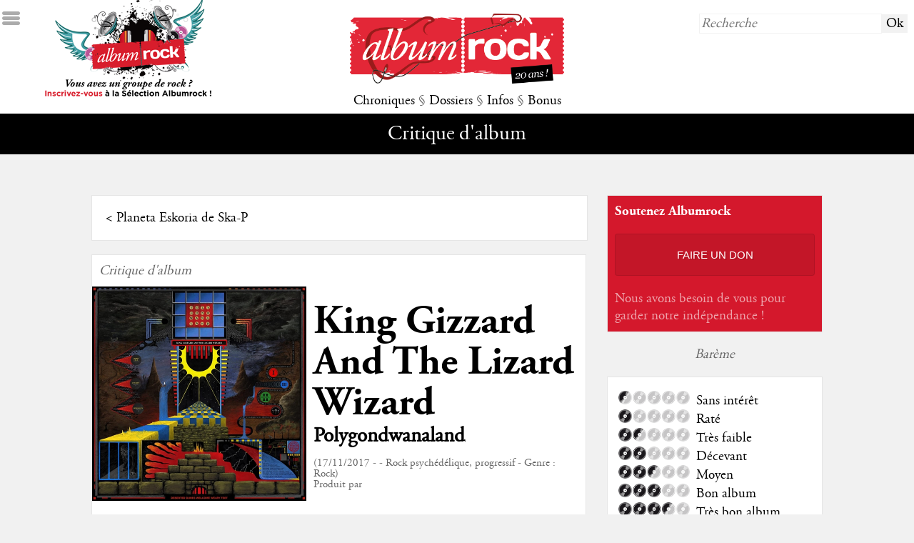

--- FILE ---
content_type: text/html; charset=UTF-8
request_url: http://www.albumrock.net/album-king-gizzard-and-the-lizard-wizard-polygondwanaland-10294.html
body_size: 8592
content:
<!DOCTYPE HTML>
<html lang="fr">
	<head>
		<meta charset="utf-8" />
		<meta name="viewport" content="width=device-width">		
        <meta http-equiv="Content-Type" content="text/HTML; charset=UTF-8" />
        <meta http-equiv="Content-Language" content="fr, be, ch, qc, lu" />
		<meta http-equiv="Accept-Encoding" content="gzip, deflate" />
		<!--<meta http-equiv="Cache-Control" content="max-age=330"/>-->
		<meta http-equiv="cache-control" content="public">
        <meta name="Author" content="Albumrock.net" />
        <meta name="robots" content="all" />        
        <meta name="description" content="" />
        <meta http-equiv="Reply-to" content="webmaster@albumrock.net" />
        <meta name="Identifier-url" content="http://www.albumrock.net" />
        <meta name="google-site-verification" content="sFgRBdm8e5ZIIsbiZ5cUpK4tSC1tNZbnxB7to3EGoxk" />
        <meta property="og:title" content="Critique de l'album Polygondwanaland de King Gizzard And The Lizard Wizard § Albumrock" />
		<meta property="og:image" content="http://www.albumrock.net/dyn_img/pochettes_album/10294_150.jpg" /> 
		<meta property="og:description" content="" />
		<meta property="og:url" content="http://www.albumrock.net/album-king-gizzard-and-the-lizard-wizard-polygondwanaland-10294.html" />
		<link rel="icon" type="image/png" href="graph/favicon.png" />
		<link href="http://www.albumrock.net/dyn_img/pochettes_album/10294_150.jpg" rel="image_src" />
		<link rel="stylesheet" href="https://www.albumrock.net/includes/css/ar.css" type="text/css" />
		<script src="//code.jquery.com/jquery-1.11.0.min.js"></script>
		<script src="https://www.albumrock.net/includes/js/ar.js"></script>
		<script src="https://www.albumrock.net/includes/js/readingtime.js"></script>
		<script src='https://www.google.com/recaptcha/api.js'></script>	
		<script src="https://cdn.jsdelivr.net/npm/popper.js@1.16.1/dist/umd/popper.min.js" integrity="sha384-9/reFTGAW83EW2RDu2S0VKaIzap3H66lZH81PoYlFhbGU+6BZp6G7niu735Sk7lN" crossorigin="anonymous"></script>
		<script src="https://cdn.jsdelivr.net/npm/bootstrap@4.5.3/dist/js/bootstrap.min.js" integrity="sha384-w1Q4orYjBQndcko6MimVbzY0tgp4pWB4lZ7lr30WKz0vr/aWKhXdBNmNb5D92v7s" crossorigin="anonymous"></script>	
		<script>
			(function(i,s,o,g,r,a,m){i['GoogleAnalyticsObject']=r;i[r]=i[r]||function(){
				(i[r].q=i[r].q||[]).push(arguments)},i[r].l=1*new Date();a=s.createElement(o), m=s.getElementsByTagName(o)[0];a.async=1;a.src=g;m.parentNode.insertBefore(a,m)
			})(window,document,'script','//www.google-analytics.com/analytics.js','ga');
			ga('create', 'UA-78550-1', 'auto');
			ga('require', 'displayfeatures');
			ga('send', 'pageview');
		</script>		
		<title>Critique de l'album Polygondwanaland de King Gizzard And The Lizard Wizard § Albumrock</title>
	</head>
	<body>
		<!-- Google Tag Manager (noscript) -->
		<noscript><iframe src="https://www.googletagmanager.com/ns.html?id=GTM-K6N3LLR"
		height="0" width="0" style="display:none;visibility:hidden"></iframe></noscript>
		<!-- End Google Tag Manager (noscript) -->			
				<div id="ico_sidemenu"></div>
		<div id="sidemenu">
			<div>&darr; MENU</div>
			<div><a href="https://www.albumrock.net/index.php" title="Albumrock - Page d'accueil">Accueil</a></div>
			<div><a href="https://www.albumrock.net/ecoute.php" title="Avis de la Rédaction après première écoute d'albums sur Albumrock">Première écoute</a></div>
			<div><a href="https://www.albumrock.net/albums.php" title="Toutes les critiques d'albums sur Albumrock">Albums</a></div>
			<div><a href="https://www.albumrock.net/concerts.php" title="Tous les compte-rendus de concerts sur Albumrock">Concerts</a></div>
			<div><a href="https://www.albumrock.net/chroniques.php?type=Cinéma" title="Toutes les chroniques Cinéma sur Albumrock">Cinéma</a></div>
			<div><a href="https://www.albumrock.net/chroniques.php?type=DVD" title="Toutes les chroniques DVD sur Albumrock">DVD</a></div>
			<div><a href="https://www.albumrock.net/chroniques.php?type=Livre" title="Toutes les chroniques Livres sur Albumrock">Livres</a></div>
			<div><a href="https://www.albumrock.net/dossiers.php?type=Dossiers" title="Tous les dossiers sur Albumrock">Dossiers</a></div>
			<div><a href="https://www.albumrock.net/dossiers.php?type=Interview" title="Toutes les interviews sur Albumrock">Interviews</a></div>
			<div><a href="https://www.albumrock.net/dossiers.php?type=Festival" title="Tous les festivals sur Albumrock">Festivals</a></div>
			<div><a href="https://www.albumrock.net/actualites.php" title="Toutes les actualités Rock sur Albumrock">Actualités</a></div>
			<div><a href="https://www.albumrock.net/medias.php" title="Tous les médias Rock d'actualité sur Albumrock">Médias</a></div>
			<div><a href="https://www.albumrock.net/agenda.php" title="Toutes les prochaines dates de concerts sur Albumrock">Agenda concerts</a></div>
			<div><a href="https://www.albumrock.net/sorties.php" title="Toutes les sorties d'albums sur Albumrock">Sorties d'albums</a></div>
			<div><a href="https://www.albumrock.net/billets.php" title="Tous les billets d'humeur de la Rédaction Albumrock">The Wall</a></div>
			<div><a href="https://www.albumrock.net/selection-ecoute.html" title="Découvrez les groupes Rock de la Sélection Albumrock">Sélection</a></div>
			<div><a href="https://www.albumrock.net/photos.php" title="Toutes les photos de concerts et groupes Rock sur Albumrock">Photos</a></div>
			<div><a href="http://www.albumrock.net/webcasts/" title="Tous les webcasts Rock sur Albumrock" target="_blank">Webcasts</a></div>			
		</div>
		<div id="header_home">			
			<a href="selection.php"><div id="header_home_recrutement"></div></a>
			<div id="header_home_logo"><a href="https://www.albumrock.net/index.php" title="Albumrock - Page d'accueil"><img src="https://www.albumrock.net/graph/logo_albumrock_20ans.png" /></a></div>
			<div id="header_home_recherche"><form method="post" action="https://www.albumrock.net/recherche.php"><input type="text" name="R_recherche" placeholder="Recherche" /><input type="submit" value="Ok" /></form></div>
			<div id="header_home_menu">
				<a id="menu_chroniques" title="Toutes les chroniques sur Albumrock">Chroniques</a> 
				<span class="s">§</span> 
				<a id="menu_dossiers" title="Tous les dossiers sur Albumrock">Dossiers</a> 
				<span class="s">§</span> 
				<a id="menu_infos" title="Toutes les infos sur Albumrock">Infos</a> 
				<span class="s">§</span> 
				<a id="menu_bonus" title="Tous les bonus sur Albumrock">Bonus</a>
			</div>
		</div>		
		<div id="submenu">
			<span class="submenu submenu_titre" id="submenu_default">
				Critique d'album			</span>
			<span class="submenu" id="submenu_chroniques"><a href="https://www.albumrock.net/ecoute.php" title="Avis de la Rédaction après première écoute d'albums sur Albumrock">Première écoute</a> <span class="s">§</span> <a href="https://www.albumrock.net/albums.php" title="Toutes les critiques d'albums sur Albumrock">Albums</a> <span class="s">§</span> <a href="https://www.albumrock.net/concerts.php" title="Tous les compte-rendus de concerts sur Albumrock">Concerts</a> <span class="s">§</span> <a href="https://www.albumrock.net/chroniques.php?type=0" title="Toutes les chroniques Cinéma sur Albumrock">Cinéma</a> <span class="s">§</span> <a href="https://www.albumrock.net/chroniques.php?type=1" title="Toutes les chroniques DVD sur Albumrock">DVD</a> <span class="s">§</span> <a href="https://www.albumrock.net/chroniques.php?type=2" title="Toutes les chroniques Livres sur Albumrock">Livres</a></span>
			<span class="submenu" id="submenu_dossiers"><a href="https://www.albumrock.net/dossiers.php?type=0" title="Tous les dossiers sur Albumrock">Dossiers</a> <span class="s">§</span> <a href="https://www.albumrock.net/dossiers.php?type=2" title="Toutes les interviews sur Albumrock">Interviews</a> <span class="s">§</span> <a href="https://www.albumrock.net/dossiers.php?type=1" title="Tous les festivals sur Albumrock">Festivals</a></span>
			<span class="submenu" id="submenu_infos"><a href="https://www.albumrock.net/actualites.php" title="Toutes les actualités Rock sur Albumrock">Actualités</a> <span class="s">§</span> <a href="https://www.albumrock.net/medias.php" title="Toutes les médias Rock d'actualité sur Albumrock">Médias</a> <span class="s">§</span> <a href="https://www.albumrock.net/agenda.php" title="Toutes les prochaines dates de concerts sur Albumrock">Agenda concerts</a> <span class="s">§</span> <a href="https://www.albumrock.net/sorties.php" title="Toutes les sorties d'albums sur Albumrock">Sorties d'albums</a></span>
			<span class="submenu" id="submenu_bonus"><a href="https://www.albumrock.net/selection-ecoute.html" title="Découvrez les groupes Rock de la Sélection Albumrock">Sélection</a> <span class="s">§</span> <a href="https://www.albumrock.net/billets.php" title="Tous les billets d'humeur de la Rédaction Albumrock">The Wall</a> <span class="s">§</span> <a href="https://www.albumrock.net/commentaires.php" title="Les derniers commentaires publiés sur Albumrock">Commentaires</a> <span class="s">§</span> <!--<a href="https://www.albumrock.net/selection.php" title="Découvrez les groupes Rock de la Sélection Albumrock">Sélection</a> <span class="s">§</span> --><a href="https://www.albumrock.net/photos.php" title="Toutes les photos de concerts et groupes Rock sur Albumrock">Photos</a> <span class="s">§</span> <a href="http://www.albumrock.net/webcasts/" title="Tous les webcasts Rock sur Albumrock" target="_blank">Webcasts</a></span>
		</div>
				<div id="newsletter_popup">
			<div id="newsletter_popup_fermer">X</div>
			<h2>Newsletter Albumrock</h2><br />
			<span style="font-size:0.8em;" class="s">Restez informé des dernières publications, inscrivez-vous à notre newsletter bimensuelle.</span>
			<form method="post" action="newsletter.php" id="footer_newsletter">
				<input type="hidden" name="NL_abonnement" value="1" />
				<input type="text" name="NL_mail" placeholder="email@albumrock.net" />
				<input type="submit" value="S'inscrire" />
			</form>
		</div>
				<div id="main">
			<div id="main_table">
				<div id="main_tablerow">
					<div style="main_tablegauche">
						<div id="main_gauche">		
																																													
							<div class="bloc_libre prevnext">
								<div class="prevnext_row">
									<div class="prevnext_prev">&lt; <a href="album-ska-p-planeta-eskoria-31.html">Planeta Eskoria de Ska-P</a></div>
									<div class="prevnext_next"></div>
								</div>
							</div>
							<div class="bloc_libre critique" itemscope itemtype="http://data-vocabulary.org/Review">
								<div class="critique_type s">Critique d'album</div>
								<div>
									<div class="critique_image"><img src="https://www.albumrock.net/dyn_img/pochettes_album/10294_150.jpg" itemprop="image" /></div>
									<div class="critique_fiche">
										<h1><a href="groupe-king-gizzard-and-the-lizard-wizard-3732.html">King Gizzard And The Lizard Wizard</a></h1><br />
										<h2 itemprop="itemreviewed">Polygondwanaland</h2><br />
										<div class="critique_infos s">
											(17/11/2017 -  - Rock psychédélique, progressif - Genre : Rock)<br />
											Produit par <br />
											<br />
																						
											<div class="vote">
												<div class="vote_note"><img src="graph/notes/5.png" alt="Note de 5/5" /></div>
												<div class="vote_details">
													<div class="vote_titre rouge">Vous aussi, notez cet album ! (4 votes)</div>
													<div class="vote_voter">
																													Consultez le barème de la colonne de droite et donnez votre note à cet album <form method="post" action="album-polygondwanaland-10294.html"><select name="vote" onchange="this.form.submit()"><option value="0">0</option><option value="0.5">0.5</option><option value="1">1</option><option value="1.5">1.5</option><option value="2">2</option><option value="2.5">2.5</option><option value="3">3</option><option value="3.5">3.5</option><option value="4">4</option><option value="4.5">4.5</option><option value="5">5</option></select></form>
																											</div>
												</div>
											</div>											
										</div>
									</div>
								</div>
								<div class="clear"></div>
															</div>	
																						
															
										
							<div class="bloc_libre">
	<div class="bloc_titre">Commentaires</div>
		<form method="post" id="commenter">
		<input type="hidden" name="CO_add" value="1" />
		<input type="hidden" name="CO_token" id="CO_token" value="" />
		<textarea name="CO_comment" id="CO_comment" placeholder="Écrivez votre commentaire"></textarea>
		<div id="CO_masque">
		<input type="text" name="CO_pseudo" placeholder="Choisissez un pseudo" pattern="^[a-zA-Z][a-zA-Z0-9-_\.]{1,50}$" required />
		<div id="grecaptcha" class="g-recaptcha" data-sitekey="6LdMIgkTAAAAAN6svJi1ereCPs3wNhScn7vq6Fb1" rel="" data-callback="checkGRecaptcha" style="margin:0.5em 0"></div>
		<script> function checkGRecaptcha(token){ document.getElementById("CO_token").value = token; } </script>
		<input type="submit" />
		</div>
	</form>
			<div class="comment_premier">Soyez le premier à réagir à cette publication !</div>
	</div>
				
							<div class="bloc_libre">
							    <!--<div id="disqus_thread"></div>
<script type="text/javascript">								
	var disqus_shortname = 'albumrock'; // required: replace example with your forum shortname
	(function() {
		var dsq = document.createElement('script'); dsq.type = 'text/javascript'; dsq.async = true;
		dsq.src = '//' + disqus_shortname + '.disqus.com/embed.js';
		(document.getElementsByTagName('head')[0] || document.getElementsByTagName('body')[0]).appendChild(dsq);
	})();
</script>
<noscript>Autorisez l'exécution du Javascript pour voir les commentaires publiés sur cette page.</noscript>-->															</div>
							
						</div>
					</div>
					<div id="main_tabledroite">	
				<div class="bloc_moyen" style="background-color:#d4182c">
		<div class="s blanc" style="font-family:agaramondbold">Soutenez Albumrock</div>
		<div class="text_center"><a href="faire-un-don.html"><div style="background-color:rgba(0,0,0,0.08);color:#fff;font-family:arial;font-size:0.8em;padding:20px 10px;border:1px solid rgba(0,0,0,0.1);border-radius:4px;text-transform:uppercase;text-shadow:2px 2px rgba(0,0,0,0.1);cursor:pointer;transition:box-shadow .2s">Faire un don</div></a></div>
		<div>
			<h4 style="color:rgba(255,255,255,0.6)">Nous avons besoin de vous pour garder notre indépendance !</h4><br />
		</div>
	</div>
	<!--<div class="bloc_moyen">
		<div class="s">Application Albumrock</div>
		<table style="border:0"><tr>
			<td><a href="https://itunes.apple.com/us/app/albumrock/id1080579003?l=fr&ls=1&mt=8" target="_blank" title="Téléchargez l'application mobile Albumrock sur l'AppStore"><img src="./graph/ico_appstore.png" width="100px" /></a></td>
			<td><a href="https://play.google.com/store/apps/details?id=com.mcrae.albumrock&hl=fr" target="_blank" title="Téléchargez l'application mobile Albumrock sur Google Play"><img src="./graph/ico_googleplay.png" width="100px" /></a></td>
		</tr></table>
		<div>
			<h3>Albumrock sur mobile</h3><br />
			<h4>Retrouvez votre webzine sur Android & iOS</h4><br />
		</div>
	</div>-->
	<!--<div class="bloc_moyen">
		<div class="s">Publicité</div>
		<script async src="https://pagead2.googlesyndication.com/pagead/js/adsbygoogle.js"></script>
<ins class="adsbygoogle" data-ad-client="ca-pub-1655924227114904"  data-ad-slot="6828059038"></ins>
<script async>(adsbygoogle = window.adsbygoogle || []).push({});</script>  
	</div>-->
		<div class="bloc_intermede s">Barème</div>
	<div class="bloc_libre">
		<div class="bareme">
			<div class="bareme_row"><div class="bareme_note"><img src="graph/notes/0etdemi.png" title="Barème - 0,5 - Sans intérêt" /></div><div class="bareme_legende">Sans intérêt</div></div>
			<div class="bareme_row"><div class="bareme_note"><img src="graph/notes/1.png" title="Barème - 1 - Raté" /></div><div class="bareme_legende">Raté</div></div>
			<div class="bareme_row"><div class="bareme_note"><img src="graph/notes/1etdemi.png" title="Barème - 1,5 - Très faible" /></div><div class="bareme_legende">Très faible</div></div>
			<div class="bareme_row"><div class="bareme_note"><img src="graph/notes/2.png" title="Barème - 2 - Décevant" /></div><div class="bareme_legende">Décevant</div></div>
			<div class="bareme_row"><div class="bareme_note"><img src="graph/notes/2etdemi.png" title="Barème - 2,5 - Moyen" /></div><div class="bareme_legende">Moyen</div></div>
			<div class="bareme_row"><div class="bareme_note"><img src="graph/notes/3.png" title="Barème - 3 - Bon album" /></div><div class="bareme_legende">Bon album</div></div>
			<div class="bareme_row"><div class="bareme_note"><img src="graph/notes/3etdemi.png" title="Barème - 3,5 - Très bon album" /></div><div class="bareme_legende">Très bon album</div></div>
			<div class="bareme_row"><div class="bareme_note"><img src="graph/notes/4.png" title="Barème - 4 - Coup de coeur" /></div><div class="bareme_legende">Coup de coeur</div></div>
			<div class="bareme_row"><div class="bareme_note"><img src="graph/notes/4etdemi.png" title="Barème - 4,5 - Excellent" /></div><div class="bareme_legende">Excellent</div></div>
			<div class="bareme_row"><div class="bareme_note"><img src="graph/notes/5.png" title="Barème - 5 - Culte" /></div><div class="bareme_legende">Culte</div></div>
		</div>
	</div>	
		<div class="bloc_intermede s"><a href="groupe-king-gizzard-and-the-lizard-wizard-3732.html" title="King Gizzard And The Lizard Wizard sur Albumrock" class="s">King Gizzard And The Lizard Wizard sur Albumrock</a></div>	
		<div class="bloc_petit">
		<div class="bloc_petit_image"><a href="groupe-king-gizzard-and-the-lizard-wizard-3732.html" title="King Gizzard And The Lizard Wizard sur Albumrock"><img src="https://www.albumrock.net/dyn_img/groupes/3732.jpg" width="" height="" style="width:px" /></a></div>
		<div class="bloc_petit_critique">
			<span class="s">Groupe</span><br />
			<h3><a href="groupe-king-gizzard-and-the-lizard-wizard-3732.html" title="King Gizzard And The Lizard Wizard sur Albumrock">King Gizzard And The Lizard Wizard</a></h3><br />			
			<div class="s"><a href="groupe-king-gizzard-and-the-lizard-wizard-3732.html" title="King Gizzard And The Lizard Wizard sur Albumrock" class="s">Rock<br />Rock psychédélique, progressif</a></div>
		</div>
	</div>
					
		<div class="bloc_petit">
		<div class="bloc_petit_image"><a href="album-king-gizzard-and-the-lizard-wizard-phantom-island-14566.html" title="Critique de l'album Phantom Island de King Gizzard And The Lizard Wizard"><img src="https://www.albumrock.net/dyn_img/pochettes_album/14566_150.jpg" /></a></div>
		<div class="bloc_petit_critique">
			<span class="s">Critique d'album</span><br />
			<h3><a href="album-king-gizzard-and-the-lizard-wizard-phantom-island-14566.html" title="Critique de l'album Phantom Island de King Gizzard And The Lizard Wizard">King Gizzard And The Lizard Wizard</a></h3><br />
			<h4><a href="album-king-gizzard-and-the-lizard-wizard-phantom-island-14566.html" title="Critique de l'album Phantom Island de King Gizzard And The Lizard Wizard">Phantom Island</a></h4><br />			
		</div>
	</div>	
		<div class="bloc_petit">
		<div class="bloc_petit_image"><a href="album-king-gizzard-and-the-lizard-wizard-flight-b741-13855.html" title="Critique de l'album Flight b741 de King Gizzard And The Lizard Wizard"><img src="https://www.albumrock.net/dyn_img/pochettes_album/13855_150.jpg" /></a></div>
		<div class="bloc_petit_critique">
			<span class="s">Critique d'album</span><br />
			<h3><a href="album-king-gizzard-and-the-lizard-wizard-flight-b741-13855.html" title="Critique de l'album Flight b741 de King Gizzard And The Lizard Wizard">King Gizzard And The Lizard Wizard</a></h3><br />
			<h4><a href="album-king-gizzard-and-the-lizard-wizard-flight-b741-13855.html" title="Critique de l'album Flight b741 de King Gizzard And The Lizard Wizard">Flight b741</a></h4><br />			
		</div>
	</div>	
		<div class="bloc_petit">
		<div class="bloc_petit_image"><a href="album-king-gizzard-and-the-lizard-wizard-the-silver-cord-13256.html" title="Critique de l'album The Silver Cord de King Gizzard And The Lizard Wizard"><img src="https://www.albumrock.net/dyn_img/pochettes_album/13256_150.jpg" /></a></div>
		<div class="bloc_petit_critique">
			<span class="s">Critique d'album</span><br />
			<h3><a href="album-king-gizzard-and-the-lizard-wizard-the-silver-cord-13256.html" title="Critique de l'album The Silver Cord de King Gizzard And The Lizard Wizard">King Gizzard And The Lizard Wizard</a></h3><br />
			<h4><a href="album-king-gizzard-and-the-lizard-wizard-the-silver-cord-13256.html" title="Critique de l'album The Silver Cord de King Gizzard And The Lizard Wizard">The Silver Cord</a></h4><br />			
		</div>
	</div>	
					<div class="bloc_intermede s">Album de la semaine</div>
	<div class="bloc_petit bloc_semaine">
		<div class="bloc_petit_image"><a href="album-fff-u-scream-14907.html" title="Critique de l'album U Scream de FFF"><img src="https://www.albumrock.net/dyn_img/pochettes_album/14907_150.jpg" /></a></div>
		<div class="bloc_petit_critique bloc_semaine_critique">
			<h3><a href="album-fff-u-scream-14907.html" title="Critique de l'album U Scream de FFF">FFF</a></h3><br />
			<h4><a href="album-fff-u-scream-14907.html" title="Critique de l'album U Scream de FFF">U Scream</a></h4><br />
			<div class="s"><a href="album-fff-u-scream-14907.html" title="Critique de l'album U Scream de FFF">"<p>Apr&egrave;s 23 ans d'absence discographique, la F&eacute;d&eacute;ration Fran&ccedil;aise de Fonck avait effectu&eacute; un retour particuli&egrave;rement r&eacute;ussi en 2023 : le tr&egrave;s Rock&nbsp;<em>I Scream&nbsp;</em>sonnait comme la suite logique de leur chef d&rsquo;&oelig;uvre &eacute;ponyme&nbsp;paru en 1996. Issu des m&ecirc;mes sessions, son pendant <em>U Scream</em>&nbsp;atteint le m&ecirc;me niveau de qualit&eacute; tout en explorant les facettes plus Funk et Pop du groupe.</p>"</a></div>
		</div>
	</div>	
		<div class="bloc_intermede s">À lire également</div>
		<div class="bloc_petit">
		<div class="bloc_petit_image"><a href="album-dim-gray-shards-14695.html" title="Critique de l'album Shards de Dim Gray"><img src="https://www.albumrock.net/dyn_img/pochettes_album/14695_150.jpg" /></a></div>
		<div class="bloc_petit_critique">
			<h3><a href="album-dim-gray-shards-14695.html" title="Critique de l'album Shards de Dim Gray">Dim Gray</a></h3><br />
			<h4><a href="album-dim-gray-shards-14695.html" title="Critique de l'album Shards de Dim Gray">Shards</a></h4><br />
			<div class="s"><a href="album-dim-gray-shards-14695.html" title="Critique de l'album Shards de Dim Gray">"Un troisième opus convaincant, entre folk nordique raffinée et pop rayonnante"</a></div>
		</div>
	</div>	
		<div class="bloc_petit">
		<div class="bloc_petit_image"><a href="album-david-bowie-lodger-836.html" title="Critique de l'album Lodger de David Bowie"><img src="https://www.albumrock.net/dyn_img/pochettes_album/836_150.jpg" /></a></div>
		<div class="bloc_petit_critique">
			<h3><a href="album-david-bowie-lodger-836.html" title="Critique de l'album Lodger de David Bowie">David Bowie</a></h3><br />
			<h4><a href="album-david-bowie-lodger-836.html" title="Critique de l'album Lodger de David Bowie">Lodger</a></h4><br />
			<div class="s"><a href="album-david-bowie-lodger-836.html" title="Critique de l'album Lodger de David Bowie">"Le propriétaire a une maison. Le locataire en a des milliers... "</a></div>
		</div>
	</div>	
		<div class="bloc_petit">
		<div class="bloc_petit_image"><a href="album-jefre-cantu-ledesma-love-is-a-stream-14936.html" title="Critique de l'album Love Is a Stream de Jefre Cantu-Ledesma"><img src="https://www.albumrock.net/dyn_img/pochettes_album/14936_150.jpg" /></a></div>
		<div class="bloc_petit_critique">
			<h3><a href="album-jefre-cantu-ledesma-love-is-a-stream-14936.html" title="Critique de l'album Love Is a Stream de Jefre Cantu-Ledesma">Jefre Cantu-Ledesma</a></h3><br />
			<h4><a href="album-jefre-cantu-ledesma-love-is-a-stream-14936.html" title="Critique de l'album Love Is a Stream de Jefre Cantu-Ledesma">Love Is a Stream</a></h4><br />
			<div class="s"><a href="album-jefre-cantu-ledesma-love-is-a-stream-14936.html" title="Critique de l'album Love Is a Stream de Jefre Cantu-Ledesma">"Shoegaze maximaliste, à écouter doucement"</a></div>
		</div>
	</div>	
		
		<div class="bloc_moyen">
		<div class="s">Dossiers</div>
		<a href="dossier-albumrock-awards-2025-678.html" title="Dossiers - Albumrock Awards 2025"><img src="https://www.albumrock.net/graph/dossiers/dossier678.jpg" /></a>
		<div>
			<h3><a href="dossier-albumrock-awards-2025-678.html" title="Dossiers - Albumrock Awards 2025">Albumrock Awards 2025</a></h3><br />
			<h4><a href="dossier-albumrock-awards-2025-678.html" title="Dossiers - Albumrock Awards 2025">...</a></h4><br />
		</div>
	</div>
			<div class="bloc_moyen">
		<div class="s">Compte-rendu de concert</div>
		<a href="concert-houle-710.html" title="Concert de Houle"><img src="https://www.albumrock.net/dyn_img/pochettes_concerts/710_150.jpg" /></a>
		<div>
			<h3><a href="concert-houle-710.html" title="Concert de Houle">Houle</a></h3><br />
			<h4><a href="concert-houle-710.html" title="Concert de Houle">Le 13/12/2025, Le Petit Bain (Paris)</a></h4><br />
		</div>
	</div>
			<div class="bloc_moyen">
		<div class="s">Cinéma</div>
		<div class="illustration"><a href="chronique-all-things-must-pass---episode-8---ia-menace-la-terre----182.html" title="Chronique 0 - All Things Must Pass - Episode 8 - IA menace la Terre..."><img src="https://www.albumrock.net/dyn_img/chroniques/182.jpg" /></a></div>
		<div>
			<h3><a href="chronique-all-things-must-pass---episode-8---ia-menace-la-terre----182.html" title="Chronique 0 - All Things Must Pass - Episode 8 - IA menace la Terre...">All Things Must Pass - Episode 8 - IA menace la Terre...</a></h3><br />
			<h4><a href="chronique-all-things-must-pass---episode-8---ia-menace-la-terre----182.html" title="Chronique 0 - All Things Must Pass - Episode 8 - IA menace la Terre...">Episode 8 – IA menace la Ter...</a></h4><br />
		</div>
	</div>
		
</div>				</div>
			</div>
		</div>
				
		</div>
		<div id="footer">
			<div id="footer_table">
				<div id="footer_tablerow">
					<div id="footer_albumrock">
						<h2>Albumrock</h2><br />
						<a href="presentation.php" title="Consultez la présentation de l'activité d'Albumrock et la philosophie de notre rédaction">Qui sommes-nous ?</a><br />
						<a href="contact.php" title="Consultez la liste des membres de la rédaction d'Albumrock et contactez-nous">Contacts</a><br />
						<a href="recrutement.php" title="Consultez nos offres bénévoles de recrutement au sein d'Albumrock">Recrutement</a><br />
						<a href="annonceurs.php" title="Consultez nos offres d'espace publicitaire sur Albumrock">Annonceurs</a><br />
						<a href="conditions.php" title="Consultez les conditions d'utilisation d'Albumrock">Conditions d'utilisation</a><br />
						<a href="mentions.php" title="Consultez les mentions légales et la politique de confidentialité d'Albumrock">Mentions légales & confidentialité</a><br />
					</div>
					<div id="footer_suivre">
						<h2>Nous suivre</h2><br />
						<a href="http://www.facebook.com/webzine.albumrock" title="Consultez et likez la page Facebook d'Albumrock" target="_blank">Facebook</a><br />
						<a href="http://www.twitter.com/albumrock" title="Consultez et suivez la page Twitter d'Albumrock" target="_blank">Twitter</a><br />						
						<a href="rss.php" title="Consultez et abonnez-vous aux fils RSS Albumrock">Fils RSS</a><br />
					</div>
					<div id="footer_copyright">												
						<!--<h2>Newsletter Albumrock</h2><br />
						<form method="post" action="newsletter.php" id="footer_newsletter">
							<input type="hidden" name="NL_abonnement" value="1" />
							<input type="text" name="NL_mail" placeholder="email@albumrock.net" />
							<input type="submit" value="S'inscrire" />
						</form>
						<br />-->
						Copyright 2001-2026 - Albumrock - Tous droits réservés<br />
					</div>
				</div>
			</div>
		</div>
		<div class="gdpr container" style="display:none">
			<div class="row gdpr-cookie-banner">
				<div class="col-md-8 col-12">
					<p class="gdpr-cookie-banner-text">Bonjour ! Chez Albumrock, nous utilisons des cookies pour améliorer votre expérience et vous proposer des contenus mieux adaptés à vos usages.<br class="mobile-only"><br class="mobile-only"> 
					En continuant sur albumrock.net, vous acceptez l’utilisation de ces cookies.&nbsp;<br class="mobile-only"><br class="mobile-only"><span class="gdpr-cookie-banner-link" data-toggle="modal" data-target="#modal-cookie">Cliquez ici</span><span>si vous souhaitez en savoir plus et gérer votre consentement à leur utilisation.</span></p>
				</div>
				<div class="col-md-3 offset-md-0 col-10 offset-1">
					<p><a id="buttonAcceptCookies" class="plum-button-red">J'accepte les cookies <i class="fas fa-chevron-right"></i></a></p
					<p style="line-height:27px;"><a id="buttonDeclineCookies" class="plum-cl-default"><span class="plum-plug plum-bg-default"> </span> <b>Je refuse les cookies</b></a></p>
				</div>
				<div class="desktop-only col-md-1 col-1"></div>
			</div>
			<div class="modal-xl">
				<div id="modal-cookie___BV_modal_outer_">
					<div id="modal-cookie" role="dialog" aria-hidden="true" class="modal fade" style="display: none;">
						<div class="modal-dialog modal-md modal-dialog-centered">
							<div tabindex="-1" role="document" aria-labelledby="modal-cookie___BV_modal_header_" aria-describedby="modal-cookie___BV_modal_body_" class="modal-content">
								<header id="modal-cookie___BV_modal_header_" class="modal-header">
									<h5 class="modal-title"></h5>
									<button type="button" aria-label="Close" class="close" data-dismiss="modal">×</button>
								</header>
								<div id="modal-cookie___BV_modal_body_" class="modal-body">
									<div class="tabs">
										<div class="tabs-menu">
											<label class="active">Les cookies... c'est quoi ?</label>
											<label class="">Cookies essentiels</label>
											<label class="">Cookies de navigation</label>
											<label class="">Cookies publicitaires</label>
										</div>
										<div class="tabs-content">
											<div class="tabs-content-tab active"><p class="tabs-content-tab-title">Chez Albumrock, nous tenons à respecter votre vie privée !</p><p class="tabs-content-tab-text"><strong>Nous utilisons des cookies afin de vous proposer un service en ligne amélioré et davantage personnalisé.</strong><br><br>Ce sont des petits fichiers texte déposés sur le disque dur de votre terminal (ordinateur, tablette ou smartphone) par la plupart des sites que vous visitez.<br><br>Lu par votre navigateur, ils rendent les interactions avec les sites plus sécurisées et plus rapides, dans la mesure où ceux-ci peuvent se souvenir de vos préférences et de vos visites précédentes.<br><br>Utilisez le menu ci-contre pour personnaliser votre consentement à l’utilisation des cookies d'Albumrock et ses partenaires.</p></div>
											<div class="tabs-content-tab"><p class="tabs-content-tab-title">Nos cookies essentiels</p><p class="tabs-content-tab-text">Les&nbsp;<strong><i>cookies essentiels</i></strong>&nbsp;sont nécessaire au fonctionnement du site albumrock.net.</p><ul class="tabs-content-tab-list tabs-content-tab-text"><li>Ils permettent d’éviter de devoir entrer souvent les mêmes données</li><li>Ils contrôlent la vitesse du site web</li><li>Ils personalisent le site web en fonction des préférences personnelles</li><li>Ils enregistrent les informations personnelles afin de vous proposer des offres pertinentes (comme par exemple, notre offre de parrainage)</li></ul><p class="tabs-content-tab-title">Ils ne sont pas désactivables.</p></div>
											<div class="tabs-content-tab"><p class="tabs-content-tab-title">Les cookies de navigation via Google Analytics</p><p class="tabs-content-tab-text">Les&nbsp;<strong><i>cookies de navigation</i></strong>&nbsp;collectent des informations à propos de votre utilisation du site et nous permettent d’améliorer la façon dont il fonctionne.</p><ul class="tabs-content-tab-list tabs-content-tab-text"><li>Ils enregistrent le comportement des visiteurs de notre site</li><li>Ils permettent de vous proposer des contenus plus pertinents</li><li>Ils améliorent le site web sur base des performances enregistrées</li></ul><div class="switch cookie-nav-switch"><button class="disabled switch-disabled">Inactif<!----></button><button class="enabled active">Actif<urg-icon icon-name="checked" icon-size="16" class="switch-icon" vce-ready=""><svg data-v-ca8ebd4c="" xmlns="http://www.w3.org/2000/svg" preserveAspectRatio="xMidYMin" viewBox="0 0 24 24" width="16" height="16" aria-labelledby="checked" role="presentation" class="urg-icon urg-icon--top"><g data-v-ca8ebd4c="" fill="currentColor" transform="translate(0 0) scale(1.2 1.2)"><path data-v-ca8ebd4c="" d="M 20 10  C 20 4.48  15.52 0  10 0  C 4.48 0  0 4.48  0 10  C 0 15.52  4.48 20  10 20  C 15.52 20  20 15.52  20 10  Z M 17 6  L 8 15  L 3 10  L 4.41 8.59  L 8 12.17  L 15.59 4.58  L 17 6  Z "></path></g></svg></urg-icon></button></div></div>
											<div class="tabs-content-tab"><p class="tabs-content-tab-title">Les cookies publicitaires de nos partenaires</p><p class="tabs-content-tab-text">Les&nbsp;<strong><i>cookies publicitaires</i></strong>&nbsp;sont proposés par les partenaires externes d'Albumrock, comme Google, Facebook, ou des agences publicitaires qui ont sû prouver leur conformité aux normes de gestion des données personnelles.</p><ul class="tabs-content-tab-list tabs-content-tab-text"><li>Ils permettent de proposer des publicités ciblées</li><li>Ils nous aident à mesurer l’efficacité de nos campagnes</li><li>Ils permettent de détecter les fraudes aux clics</li></ul><div class="switch cookie-ads-switch"><button class="disabled switch-disabled">Inactif<!----></button><button class="enabled active">Actif<urg-icon icon-name="checked" icon-size="16" class="switch-icon" vce-ready=""><svg data-v-ca8ebd4c="" xmlns="http://www.w3.org/2000/svg" preserveAspectRatio="xMidYMin" viewBox="0 0 24 24" width="16" height="16" aria-labelledby="checked" role="presentation" class="urg-icon urg-icon--top"><g data-v-ca8ebd4c="" fill="currentColor" transform="translate(0 0) scale(1.2 1.2)"><path data-v-ca8ebd4c="" d="M 20 10  C 20 4.48  15.52 0  10 0  C 4.48 0  0 4.48  0 10  C 0 15.52  4.48 20  10 20  C 15.52 20  20 15.52  20 10  Z M 17 6  L 8 15  L 3 10  L 4.41 8.59  L 8 12.17  L 15.59 4.58  L 17 6  Z "></path></g></svg></urg-icon></button></div></div>
											<div class="tabs-bar d-flex justify-content-end align-items-end"><a class="plum-button-red">Je confirme <i class="fas fa-chevron-right"></i></a></div>
										</div>
									</div>
								</div>
								<footer id="modal-cookie___BV_modal_footer_" class="modal-footer">
									<button type="button" class="btn btn-secondary">Cancel</button>
									<button type="button" class="btn btn-primary">OK</button>
								</footer>
							</div>
						</div>
					</div>
				</div>
			</div>
		</div>		
	</body>
</html>


--- FILE ---
content_type: text/html; charset=utf-8
request_url: https://www.google.com/recaptcha/api2/anchor?ar=1&k=6LdMIgkTAAAAAN6svJi1ereCPs3wNhScn7vq6Fb1&co=aHR0cDovL3d3dy5hbGJ1bXJvY2submV0Ojgw&hl=en&v=PoyoqOPhxBO7pBk68S4YbpHZ&size=normal&anchor-ms=20000&execute-ms=30000&cb=avs9pt3xphok
body_size: 49433
content:
<!DOCTYPE HTML><html dir="ltr" lang="en"><head><meta http-equiv="Content-Type" content="text/html; charset=UTF-8">
<meta http-equiv="X-UA-Compatible" content="IE=edge">
<title>reCAPTCHA</title>
<style type="text/css">
/* cyrillic-ext */
@font-face {
  font-family: 'Roboto';
  font-style: normal;
  font-weight: 400;
  font-stretch: 100%;
  src: url(//fonts.gstatic.com/s/roboto/v48/KFO7CnqEu92Fr1ME7kSn66aGLdTylUAMa3GUBHMdazTgWw.woff2) format('woff2');
  unicode-range: U+0460-052F, U+1C80-1C8A, U+20B4, U+2DE0-2DFF, U+A640-A69F, U+FE2E-FE2F;
}
/* cyrillic */
@font-face {
  font-family: 'Roboto';
  font-style: normal;
  font-weight: 400;
  font-stretch: 100%;
  src: url(//fonts.gstatic.com/s/roboto/v48/KFO7CnqEu92Fr1ME7kSn66aGLdTylUAMa3iUBHMdazTgWw.woff2) format('woff2');
  unicode-range: U+0301, U+0400-045F, U+0490-0491, U+04B0-04B1, U+2116;
}
/* greek-ext */
@font-face {
  font-family: 'Roboto';
  font-style: normal;
  font-weight: 400;
  font-stretch: 100%;
  src: url(//fonts.gstatic.com/s/roboto/v48/KFO7CnqEu92Fr1ME7kSn66aGLdTylUAMa3CUBHMdazTgWw.woff2) format('woff2');
  unicode-range: U+1F00-1FFF;
}
/* greek */
@font-face {
  font-family: 'Roboto';
  font-style: normal;
  font-weight: 400;
  font-stretch: 100%;
  src: url(//fonts.gstatic.com/s/roboto/v48/KFO7CnqEu92Fr1ME7kSn66aGLdTylUAMa3-UBHMdazTgWw.woff2) format('woff2');
  unicode-range: U+0370-0377, U+037A-037F, U+0384-038A, U+038C, U+038E-03A1, U+03A3-03FF;
}
/* math */
@font-face {
  font-family: 'Roboto';
  font-style: normal;
  font-weight: 400;
  font-stretch: 100%;
  src: url(//fonts.gstatic.com/s/roboto/v48/KFO7CnqEu92Fr1ME7kSn66aGLdTylUAMawCUBHMdazTgWw.woff2) format('woff2');
  unicode-range: U+0302-0303, U+0305, U+0307-0308, U+0310, U+0312, U+0315, U+031A, U+0326-0327, U+032C, U+032F-0330, U+0332-0333, U+0338, U+033A, U+0346, U+034D, U+0391-03A1, U+03A3-03A9, U+03B1-03C9, U+03D1, U+03D5-03D6, U+03F0-03F1, U+03F4-03F5, U+2016-2017, U+2034-2038, U+203C, U+2040, U+2043, U+2047, U+2050, U+2057, U+205F, U+2070-2071, U+2074-208E, U+2090-209C, U+20D0-20DC, U+20E1, U+20E5-20EF, U+2100-2112, U+2114-2115, U+2117-2121, U+2123-214F, U+2190, U+2192, U+2194-21AE, U+21B0-21E5, U+21F1-21F2, U+21F4-2211, U+2213-2214, U+2216-22FF, U+2308-230B, U+2310, U+2319, U+231C-2321, U+2336-237A, U+237C, U+2395, U+239B-23B7, U+23D0, U+23DC-23E1, U+2474-2475, U+25AF, U+25B3, U+25B7, U+25BD, U+25C1, U+25CA, U+25CC, U+25FB, U+266D-266F, U+27C0-27FF, U+2900-2AFF, U+2B0E-2B11, U+2B30-2B4C, U+2BFE, U+3030, U+FF5B, U+FF5D, U+1D400-1D7FF, U+1EE00-1EEFF;
}
/* symbols */
@font-face {
  font-family: 'Roboto';
  font-style: normal;
  font-weight: 400;
  font-stretch: 100%;
  src: url(//fonts.gstatic.com/s/roboto/v48/KFO7CnqEu92Fr1ME7kSn66aGLdTylUAMaxKUBHMdazTgWw.woff2) format('woff2');
  unicode-range: U+0001-000C, U+000E-001F, U+007F-009F, U+20DD-20E0, U+20E2-20E4, U+2150-218F, U+2190, U+2192, U+2194-2199, U+21AF, U+21E6-21F0, U+21F3, U+2218-2219, U+2299, U+22C4-22C6, U+2300-243F, U+2440-244A, U+2460-24FF, U+25A0-27BF, U+2800-28FF, U+2921-2922, U+2981, U+29BF, U+29EB, U+2B00-2BFF, U+4DC0-4DFF, U+FFF9-FFFB, U+10140-1018E, U+10190-1019C, U+101A0, U+101D0-101FD, U+102E0-102FB, U+10E60-10E7E, U+1D2C0-1D2D3, U+1D2E0-1D37F, U+1F000-1F0FF, U+1F100-1F1AD, U+1F1E6-1F1FF, U+1F30D-1F30F, U+1F315, U+1F31C, U+1F31E, U+1F320-1F32C, U+1F336, U+1F378, U+1F37D, U+1F382, U+1F393-1F39F, U+1F3A7-1F3A8, U+1F3AC-1F3AF, U+1F3C2, U+1F3C4-1F3C6, U+1F3CA-1F3CE, U+1F3D4-1F3E0, U+1F3ED, U+1F3F1-1F3F3, U+1F3F5-1F3F7, U+1F408, U+1F415, U+1F41F, U+1F426, U+1F43F, U+1F441-1F442, U+1F444, U+1F446-1F449, U+1F44C-1F44E, U+1F453, U+1F46A, U+1F47D, U+1F4A3, U+1F4B0, U+1F4B3, U+1F4B9, U+1F4BB, U+1F4BF, U+1F4C8-1F4CB, U+1F4D6, U+1F4DA, U+1F4DF, U+1F4E3-1F4E6, U+1F4EA-1F4ED, U+1F4F7, U+1F4F9-1F4FB, U+1F4FD-1F4FE, U+1F503, U+1F507-1F50B, U+1F50D, U+1F512-1F513, U+1F53E-1F54A, U+1F54F-1F5FA, U+1F610, U+1F650-1F67F, U+1F687, U+1F68D, U+1F691, U+1F694, U+1F698, U+1F6AD, U+1F6B2, U+1F6B9-1F6BA, U+1F6BC, U+1F6C6-1F6CF, U+1F6D3-1F6D7, U+1F6E0-1F6EA, U+1F6F0-1F6F3, U+1F6F7-1F6FC, U+1F700-1F7FF, U+1F800-1F80B, U+1F810-1F847, U+1F850-1F859, U+1F860-1F887, U+1F890-1F8AD, U+1F8B0-1F8BB, U+1F8C0-1F8C1, U+1F900-1F90B, U+1F93B, U+1F946, U+1F984, U+1F996, U+1F9E9, U+1FA00-1FA6F, U+1FA70-1FA7C, U+1FA80-1FA89, U+1FA8F-1FAC6, U+1FACE-1FADC, U+1FADF-1FAE9, U+1FAF0-1FAF8, U+1FB00-1FBFF;
}
/* vietnamese */
@font-face {
  font-family: 'Roboto';
  font-style: normal;
  font-weight: 400;
  font-stretch: 100%;
  src: url(//fonts.gstatic.com/s/roboto/v48/KFO7CnqEu92Fr1ME7kSn66aGLdTylUAMa3OUBHMdazTgWw.woff2) format('woff2');
  unicode-range: U+0102-0103, U+0110-0111, U+0128-0129, U+0168-0169, U+01A0-01A1, U+01AF-01B0, U+0300-0301, U+0303-0304, U+0308-0309, U+0323, U+0329, U+1EA0-1EF9, U+20AB;
}
/* latin-ext */
@font-face {
  font-family: 'Roboto';
  font-style: normal;
  font-weight: 400;
  font-stretch: 100%;
  src: url(//fonts.gstatic.com/s/roboto/v48/KFO7CnqEu92Fr1ME7kSn66aGLdTylUAMa3KUBHMdazTgWw.woff2) format('woff2');
  unicode-range: U+0100-02BA, U+02BD-02C5, U+02C7-02CC, U+02CE-02D7, U+02DD-02FF, U+0304, U+0308, U+0329, U+1D00-1DBF, U+1E00-1E9F, U+1EF2-1EFF, U+2020, U+20A0-20AB, U+20AD-20C0, U+2113, U+2C60-2C7F, U+A720-A7FF;
}
/* latin */
@font-face {
  font-family: 'Roboto';
  font-style: normal;
  font-weight: 400;
  font-stretch: 100%;
  src: url(//fonts.gstatic.com/s/roboto/v48/KFO7CnqEu92Fr1ME7kSn66aGLdTylUAMa3yUBHMdazQ.woff2) format('woff2');
  unicode-range: U+0000-00FF, U+0131, U+0152-0153, U+02BB-02BC, U+02C6, U+02DA, U+02DC, U+0304, U+0308, U+0329, U+2000-206F, U+20AC, U+2122, U+2191, U+2193, U+2212, U+2215, U+FEFF, U+FFFD;
}
/* cyrillic-ext */
@font-face {
  font-family: 'Roboto';
  font-style: normal;
  font-weight: 500;
  font-stretch: 100%;
  src: url(//fonts.gstatic.com/s/roboto/v48/KFO7CnqEu92Fr1ME7kSn66aGLdTylUAMa3GUBHMdazTgWw.woff2) format('woff2');
  unicode-range: U+0460-052F, U+1C80-1C8A, U+20B4, U+2DE0-2DFF, U+A640-A69F, U+FE2E-FE2F;
}
/* cyrillic */
@font-face {
  font-family: 'Roboto';
  font-style: normal;
  font-weight: 500;
  font-stretch: 100%;
  src: url(//fonts.gstatic.com/s/roboto/v48/KFO7CnqEu92Fr1ME7kSn66aGLdTylUAMa3iUBHMdazTgWw.woff2) format('woff2');
  unicode-range: U+0301, U+0400-045F, U+0490-0491, U+04B0-04B1, U+2116;
}
/* greek-ext */
@font-face {
  font-family: 'Roboto';
  font-style: normal;
  font-weight: 500;
  font-stretch: 100%;
  src: url(//fonts.gstatic.com/s/roboto/v48/KFO7CnqEu92Fr1ME7kSn66aGLdTylUAMa3CUBHMdazTgWw.woff2) format('woff2');
  unicode-range: U+1F00-1FFF;
}
/* greek */
@font-face {
  font-family: 'Roboto';
  font-style: normal;
  font-weight: 500;
  font-stretch: 100%;
  src: url(//fonts.gstatic.com/s/roboto/v48/KFO7CnqEu92Fr1ME7kSn66aGLdTylUAMa3-UBHMdazTgWw.woff2) format('woff2');
  unicode-range: U+0370-0377, U+037A-037F, U+0384-038A, U+038C, U+038E-03A1, U+03A3-03FF;
}
/* math */
@font-face {
  font-family: 'Roboto';
  font-style: normal;
  font-weight: 500;
  font-stretch: 100%;
  src: url(//fonts.gstatic.com/s/roboto/v48/KFO7CnqEu92Fr1ME7kSn66aGLdTylUAMawCUBHMdazTgWw.woff2) format('woff2');
  unicode-range: U+0302-0303, U+0305, U+0307-0308, U+0310, U+0312, U+0315, U+031A, U+0326-0327, U+032C, U+032F-0330, U+0332-0333, U+0338, U+033A, U+0346, U+034D, U+0391-03A1, U+03A3-03A9, U+03B1-03C9, U+03D1, U+03D5-03D6, U+03F0-03F1, U+03F4-03F5, U+2016-2017, U+2034-2038, U+203C, U+2040, U+2043, U+2047, U+2050, U+2057, U+205F, U+2070-2071, U+2074-208E, U+2090-209C, U+20D0-20DC, U+20E1, U+20E5-20EF, U+2100-2112, U+2114-2115, U+2117-2121, U+2123-214F, U+2190, U+2192, U+2194-21AE, U+21B0-21E5, U+21F1-21F2, U+21F4-2211, U+2213-2214, U+2216-22FF, U+2308-230B, U+2310, U+2319, U+231C-2321, U+2336-237A, U+237C, U+2395, U+239B-23B7, U+23D0, U+23DC-23E1, U+2474-2475, U+25AF, U+25B3, U+25B7, U+25BD, U+25C1, U+25CA, U+25CC, U+25FB, U+266D-266F, U+27C0-27FF, U+2900-2AFF, U+2B0E-2B11, U+2B30-2B4C, U+2BFE, U+3030, U+FF5B, U+FF5D, U+1D400-1D7FF, U+1EE00-1EEFF;
}
/* symbols */
@font-face {
  font-family: 'Roboto';
  font-style: normal;
  font-weight: 500;
  font-stretch: 100%;
  src: url(//fonts.gstatic.com/s/roboto/v48/KFO7CnqEu92Fr1ME7kSn66aGLdTylUAMaxKUBHMdazTgWw.woff2) format('woff2');
  unicode-range: U+0001-000C, U+000E-001F, U+007F-009F, U+20DD-20E0, U+20E2-20E4, U+2150-218F, U+2190, U+2192, U+2194-2199, U+21AF, U+21E6-21F0, U+21F3, U+2218-2219, U+2299, U+22C4-22C6, U+2300-243F, U+2440-244A, U+2460-24FF, U+25A0-27BF, U+2800-28FF, U+2921-2922, U+2981, U+29BF, U+29EB, U+2B00-2BFF, U+4DC0-4DFF, U+FFF9-FFFB, U+10140-1018E, U+10190-1019C, U+101A0, U+101D0-101FD, U+102E0-102FB, U+10E60-10E7E, U+1D2C0-1D2D3, U+1D2E0-1D37F, U+1F000-1F0FF, U+1F100-1F1AD, U+1F1E6-1F1FF, U+1F30D-1F30F, U+1F315, U+1F31C, U+1F31E, U+1F320-1F32C, U+1F336, U+1F378, U+1F37D, U+1F382, U+1F393-1F39F, U+1F3A7-1F3A8, U+1F3AC-1F3AF, U+1F3C2, U+1F3C4-1F3C6, U+1F3CA-1F3CE, U+1F3D4-1F3E0, U+1F3ED, U+1F3F1-1F3F3, U+1F3F5-1F3F7, U+1F408, U+1F415, U+1F41F, U+1F426, U+1F43F, U+1F441-1F442, U+1F444, U+1F446-1F449, U+1F44C-1F44E, U+1F453, U+1F46A, U+1F47D, U+1F4A3, U+1F4B0, U+1F4B3, U+1F4B9, U+1F4BB, U+1F4BF, U+1F4C8-1F4CB, U+1F4D6, U+1F4DA, U+1F4DF, U+1F4E3-1F4E6, U+1F4EA-1F4ED, U+1F4F7, U+1F4F9-1F4FB, U+1F4FD-1F4FE, U+1F503, U+1F507-1F50B, U+1F50D, U+1F512-1F513, U+1F53E-1F54A, U+1F54F-1F5FA, U+1F610, U+1F650-1F67F, U+1F687, U+1F68D, U+1F691, U+1F694, U+1F698, U+1F6AD, U+1F6B2, U+1F6B9-1F6BA, U+1F6BC, U+1F6C6-1F6CF, U+1F6D3-1F6D7, U+1F6E0-1F6EA, U+1F6F0-1F6F3, U+1F6F7-1F6FC, U+1F700-1F7FF, U+1F800-1F80B, U+1F810-1F847, U+1F850-1F859, U+1F860-1F887, U+1F890-1F8AD, U+1F8B0-1F8BB, U+1F8C0-1F8C1, U+1F900-1F90B, U+1F93B, U+1F946, U+1F984, U+1F996, U+1F9E9, U+1FA00-1FA6F, U+1FA70-1FA7C, U+1FA80-1FA89, U+1FA8F-1FAC6, U+1FACE-1FADC, U+1FADF-1FAE9, U+1FAF0-1FAF8, U+1FB00-1FBFF;
}
/* vietnamese */
@font-face {
  font-family: 'Roboto';
  font-style: normal;
  font-weight: 500;
  font-stretch: 100%;
  src: url(//fonts.gstatic.com/s/roboto/v48/KFO7CnqEu92Fr1ME7kSn66aGLdTylUAMa3OUBHMdazTgWw.woff2) format('woff2');
  unicode-range: U+0102-0103, U+0110-0111, U+0128-0129, U+0168-0169, U+01A0-01A1, U+01AF-01B0, U+0300-0301, U+0303-0304, U+0308-0309, U+0323, U+0329, U+1EA0-1EF9, U+20AB;
}
/* latin-ext */
@font-face {
  font-family: 'Roboto';
  font-style: normal;
  font-weight: 500;
  font-stretch: 100%;
  src: url(//fonts.gstatic.com/s/roboto/v48/KFO7CnqEu92Fr1ME7kSn66aGLdTylUAMa3KUBHMdazTgWw.woff2) format('woff2');
  unicode-range: U+0100-02BA, U+02BD-02C5, U+02C7-02CC, U+02CE-02D7, U+02DD-02FF, U+0304, U+0308, U+0329, U+1D00-1DBF, U+1E00-1E9F, U+1EF2-1EFF, U+2020, U+20A0-20AB, U+20AD-20C0, U+2113, U+2C60-2C7F, U+A720-A7FF;
}
/* latin */
@font-face {
  font-family: 'Roboto';
  font-style: normal;
  font-weight: 500;
  font-stretch: 100%;
  src: url(//fonts.gstatic.com/s/roboto/v48/KFO7CnqEu92Fr1ME7kSn66aGLdTylUAMa3yUBHMdazQ.woff2) format('woff2');
  unicode-range: U+0000-00FF, U+0131, U+0152-0153, U+02BB-02BC, U+02C6, U+02DA, U+02DC, U+0304, U+0308, U+0329, U+2000-206F, U+20AC, U+2122, U+2191, U+2193, U+2212, U+2215, U+FEFF, U+FFFD;
}
/* cyrillic-ext */
@font-face {
  font-family: 'Roboto';
  font-style: normal;
  font-weight: 900;
  font-stretch: 100%;
  src: url(//fonts.gstatic.com/s/roboto/v48/KFO7CnqEu92Fr1ME7kSn66aGLdTylUAMa3GUBHMdazTgWw.woff2) format('woff2');
  unicode-range: U+0460-052F, U+1C80-1C8A, U+20B4, U+2DE0-2DFF, U+A640-A69F, U+FE2E-FE2F;
}
/* cyrillic */
@font-face {
  font-family: 'Roboto';
  font-style: normal;
  font-weight: 900;
  font-stretch: 100%;
  src: url(//fonts.gstatic.com/s/roboto/v48/KFO7CnqEu92Fr1ME7kSn66aGLdTylUAMa3iUBHMdazTgWw.woff2) format('woff2');
  unicode-range: U+0301, U+0400-045F, U+0490-0491, U+04B0-04B1, U+2116;
}
/* greek-ext */
@font-face {
  font-family: 'Roboto';
  font-style: normal;
  font-weight: 900;
  font-stretch: 100%;
  src: url(//fonts.gstatic.com/s/roboto/v48/KFO7CnqEu92Fr1ME7kSn66aGLdTylUAMa3CUBHMdazTgWw.woff2) format('woff2');
  unicode-range: U+1F00-1FFF;
}
/* greek */
@font-face {
  font-family: 'Roboto';
  font-style: normal;
  font-weight: 900;
  font-stretch: 100%;
  src: url(//fonts.gstatic.com/s/roboto/v48/KFO7CnqEu92Fr1ME7kSn66aGLdTylUAMa3-UBHMdazTgWw.woff2) format('woff2');
  unicode-range: U+0370-0377, U+037A-037F, U+0384-038A, U+038C, U+038E-03A1, U+03A3-03FF;
}
/* math */
@font-face {
  font-family: 'Roboto';
  font-style: normal;
  font-weight: 900;
  font-stretch: 100%;
  src: url(//fonts.gstatic.com/s/roboto/v48/KFO7CnqEu92Fr1ME7kSn66aGLdTylUAMawCUBHMdazTgWw.woff2) format('woff2');
  unicode-range: U+0302-0303, U+0305, U+0307-0308, U+0310, U+0312, U+0315, U+031A, U+0326-0327, U+032C, U+032F-0330, U+0332-0333, U+0338, U+033A, U+0346, U+034D, U+0391-03A1, U+03A3-03A9, U+03B1-03C9, U+03D1, U+03D5-03D6, U+03F0-03F1, U+03F4-03F5, U+2016-2017, U+2034-2038, U+203C, U+2040, U+2043, U+2047, U+2050, U+2057, U+205F, U+2070-2071, U+2074-208E, U+2090-209C, U+20D0-20DC, U+20E1, U+20E5-20EF, U+2100-2112, U+2114-2115, U+2117-2121, U+2123-214F, U+2190, U+2192, U+2194-21AE, U+21B0-21E5, U+21F1-21F2, U+21F4-2211, U+2213-2214, U+2216-22FF, U+2308-230B, U+2310, U+2319, U+231C-2321, U+2336-237A, U+237C, U+2395, U+239B-23B7, U+23D0, U+23DC-23E1, U+2474-2475, U+25AF, U+25B3, U+25B7, U+25BD, U+25C1, U+25CA, U+25CC, U+25FB, U+266D-266F, U+27C0-27FF, U+2900-2AFF, U+2B0E-2B11, U+2B30-2B4C, U+2BFE, U+3030, U+FF5B, U+FF5D, U+1D400-1D7FF, U+1EE00-1EEFF;
}
/* symbols */
@font-face {
  font-family: 'Roboto';
  font-style: normal;
  font-weight: 900;
  font-stretch: 100%;
  src: url(//fonts.gstatic.com/s/roboto/v48/KFO7CnqEu92Fr1ME7kSn66aGLdTylUAMaxKUBHMdazTgWw.woff2) format('woff2');
  unicode-range: U+0001-000C, U+000E-001F, U+007F-009F, U+20DD-20E0, U+20E2-20E4, U+2150-218F, U+2190, U+2192, U+2194-2199, U+21AF, U+21E6-21F0, U+21F3, U+2218-2219, U+2299, U+22C4-22C6, U+2300-243F, U+2440-244A, U+2460-24FF, U+25A0-27BF, U+2800-28FF, U+2921-2922, U+2981, U+29BF, U+29EB, U+2B00-2BFF, U+4DC0-4DFF, U+FFF9-FFFB, U+10140-1018E, U+10190-1019C, U+101A0, U+101D0-101FD, U+102E0-102FB, U+10E60-10E7E, U+1D2C0-1D2D3, U+1D2E0-1D37F, U+1F000-1F0FF, U+1F100-1F1AD, U+1F1E6-1F1FF, U+1F30D-1F30F, U+1F315, U+1F31C, U+1F31E, U+1F320-1F32C, U+1F336, U+1F378, U+1F37D, U+1F382, U+1F393-1F39F, U+1F3A7-1F3A8, U+1F3AC-1F3AF, U+1F3C2, U+1F3C4-1F3C6, U+1F3CA-1F3CE, U+1F3D4-1F3E0, U+1F3ED, U+1F3F1-1F3F3, U+1F3F5-1F3F7, U+1F408, U+1F415, U+1F41F, U+1F426, U+1F43F, U+1F441-1F442, U+1F444, U+1F446-1F449, U+1F44C-1F44E, U+1F453, U+1F46A, U+1F47D, U+1F4A3, U+1F4B0, U+1F4B3, U+1F4B9, U+1F4BB, U+1F4BF, U+1F4C8-1F4CB, U+1F4D6, U+1F4DA, U+1F4DF, U+1F4E3-1F4E6, U+1F4EA-1F4ED, U+1F4F7, U+1F4F9-1F4FB, U+1F4FD-1F4FE, U+1F503, U+1F507-1F50B, U+1F50D, U+1F512-1F513, U+1F53E-1F54A, U+1F54F-1F5FA, U+1F610, U+1F650-1F67F, U+1F687, U+1F68D, U+1F691, U+1F694, U+1F698, U+1F6AD, U+1F6B2, U+1F6B9-1F6BA, U+1F6BC, U+1F6C6-1F6CF, U+1F6D3-1F6D7, U+1F6E0-1F6EA, U+1F6F0-1F6F3, U+1F6F7-1F6FC, U+1F700-1F7FF, U+1F800-1F80B, U+1F810-1F847, U+1F850-1F859, U+1F860-1F887, U+1F890-1F8AD, U+1F8B0-1F8BB, U+1F8C0-1F8C1, U+1F900-1F90B, U+1F93B, U+1F946, U+1F984, U+1F996, U+1F9E9, U+1FA00-1FA6F, U+1FA70-1FA7C, U+1FA80-1FA89, U+1FA8F-1FAC6, U+1FACE-1FADC, U+1FADF-1FAE9, U+1FAF0-1FAF8, U+1FB00-1FBFF;
}
/* vietnamese */
@font-face {
  font-family: 'Roboto';
  font-style: normal;
  font-weight: 900;
  font-stretch: 100%;
  src: url(//fonts.gstatic.com/s/roboto/v48/KFO7CnqEu92Fr1ME7kSn66aGLdTylUAMa3OUBHMdazTgWw.woff2) format('woff2');
  unicode-range: U+0102-0103, U+0110-0111, U+0128-0129, U+0168-0169, U+01A0-01A1, U+01AF-01B0, U+0300-0301, U+0303-0304, U+0308-0309, U+0323, U+0329, U+1EA0-1EF9, U+20AB;
}
/* latin-ext */
@font-face {
  font-family: 'Roboto';
  font-style: normal;
  font-weight: 900;
  font-stretch: 100%;
  src: url(//fonts.gstatic.com/s/roboto/v48/KFO7CnqEu92Fr1ME7kSn66aGLdTylUAMa3KUBHMdazTgWw.woff2) format('woff2');
  unicode-range: U+0100-02BA, U+02BD-02C5, U+02C7-02CC, U+02CE-02D7, U+02DD-02FF, U+0304, U+0308, U+0329, U+1D00-1DBF, U+1E00-1E9F, U+1EF2-1EFF, U+2020, U+20A0-20AB, U+20AD-20C0, U+2113, U+2C60-2C7F, U+A720-A7FF;
}
/* latin */
@font-face {
  font-family: 'Roboto';
  font-style: normal;
  font-weight: 900;
  font-stretch: 100%;
  src: url(//fonts.gstatic.com/s/roboto/v48/KFO7CnqEu92Fr1ME7kSn66aGLdTylUAMa3yUBHMdazQ.woff2) format('woff2');
  unicode-range: U+0000-00FF, U+0131, U+0152-0153, U+02BB-02BC, U+02C6, U+02DA, U+02DC, U+0304, U+0308, U+0329, U+2000-206F, U+20AC, U+2122, U+2191, U+2193, U+2212, U+2215, U+FEFF, U+FFFD;
}

</style>
<link rel="stylesheet" type="text/css" href="https://www.gstatic.com/recaptcha/releases/PoyoqOPhxBO7pBk68S4YbpHZ/styles__ltr.css">
<script nonce="W7DOLzwnGdVjwu6aQtGIqg" type="text/javascript">window['__recaptcha_api'] = 'https://www.google.com/recaptcha/api2/';</script>
<script type="text/javascript" src="https://www.gstatic.com/recaptcha/releases/PoyoqOPhxBO7pBk68S4YbpHZ/recaptcha__en.js" nonce="W7DOLzwnGdVjwu6aQtGIqg">
      
    </script></head>
<body><div id="rc-anchor-alert" class="rc-anchor-alert"></div>
<input type="hidden" id="recaptcha-token" value="[base64]">
<script type="text/javascript" nonce="W7DOLzwnGdVjwu6aQtGIqg">
      recaptcha.anchor.Main.init("[\x22ainput\x22,[\x22bgdata\x22,\x22\x22,\[base64]/[base64]/[base64]/[base64]/[base64]/UltsKytdPUU6KEU8MjA0OD9SW2wrK109RT4+NnwxOTI6KChFJjY0NTEyKT09NTUyOTYmJk0rMTxjLmxlbmd0aCYmKGMuY2hhckNvZGVBdChNKzEpJjY0NTEyKT09NTYzMjA/[base64]/[base64]/[base64]/[base64]/[base64]/[base64]/[base64]\x22,\[base64]\\u003d\x22,\x22Zgliw6ZELmHCm8OzM8OHwqzDu8Kqw5/DoysSw5vCs8KZwrgLw6jCrgLCm8OIwq3CkMKDwqcbISXCsF1YasOubcKKaMKCD8O0XsO7w75QEAXDs8KGbMOWbRF3A8Ksw7YLw63Ch8Kawqcww7fDmcO7w7/DnmdsQx9aVDx1AS7Dl8Ogw5rCrcO8WQZEACXCnsKGKlRDw75ZdXJYw7QYUy9YDcK9w7/Coj8zaMOmTcOhY8K2w7Zhw7PDrRhqw5vDpsOEYcKWFcKDCcO/wpw2fyDCk2/[base64]/Cj8KyacKpw4QxWH4Uw7DDtsOMdQ7Dj8KVw4BIw6nDo3YIwqFvRcK9wqLCgsK1OcKWIyHCgQVSUU7CgsKYD3rDiXXDh8K6wq/[base64]/CvcOGFMOtw5Vrwok0aMOvwpDDncKmaQ/CnTd1w7jDiSnDknkEwrRUw4DCr08uVC4mw5HDlEVRwpLDvsKew4ICwoULw5DCk8KSVDQxNTLDm39acsOHKMOwfUrCnMOPeEp2w63DpMOPw7nClmnDhcKJf2QMwoFcwo3CvETDvcO8w4PCrsKZwoLDvsK7wr1GdcKaIEJ/wpcjemRhw60qwq7CqMOgw71zB8KRWsODDMK9A1fChXPDuwMtw63CtsOzbi4+QmrDszggL2fCusKYT2TDmjnDlX3CgmoNw7pabD/CscO5WcKNw6XCjsK1w5XCr2U/JMKIfSHDocKAw4/CjyHCvADClsOyRcO9VcKNw7Bbwr/CuBlaBnhKw417wpxUIHdwcnJnw4Izw7FMw53DolgWC07CvcK3w6tdw4YBw6zCo8KgwqPDisKhc8OPeDlkw6RQwoIUw6EGw7s9wpvDkTLCgw7CvsO0w5FKCWR/wqHDucKQVMOVcFcBwp0kIg0sRcOpcBk/bsO8DMOkw6LDs8KPcEzChcK/c1RfUV1Sw4TCkQDDuWzDlWoNUcKCcwXCsR1CbcKoKsO4KcOwwr7DlMK4FEIqw4jCq8O6w7EtUC1jXj7CqWJMw7DCrsKqcVnDkVhvGTDDiwzDvsK/FCpZHWrDu3t0w5cqwqPCvcOtwo3CqFvCp8KuOMOPw4zCowQNwprCgE/[base64]/Dkwlww6rCiXQuw69dY352w5PCtjbDncK1AypjJlLDpTzCtsK1K2LCqcOJw6x+BSQtwpkzcsKqMsKBwoNmw5g0c8OLVMOewq9ywpjCiXLCqcK+wqMrVsOuw5hqQjXCi35uC8O2WsO0BMOZG8KTTGnCqwzCj0/CmWPDv2nDvcOow7ZPw6FvwojCncKew5HCiXFHw5UeH8OIwqPDmsKrwpLCmhMiNsKLWMK1w6cFIA/DmcOZwrsICcK4QsOpOGnDicK6wqhEMFRXbwXChz/DjMKuPhDDkAdxwojCpGXDkVXDq8OtF0DDhELCqsOia3YGwr8Fw5obasOpelxyw4/Cn3fDmsKuJlLCknbCuDB+wpnDlUvDmcOtwonDviEFb8OmTsKLw4w0QcKiw4BBS8OOwo/DpwhnNX41KETCqAl9wpJDVHYwKTsiw792wobCrS4yPMOYZEXCkjvCjwLDocKIccOiw6wARWMmw74bBltkasKhTGUNw4/Dsi5wwqFNbMKEKQsMUMOUw7fDqsOhwo3ChMO9RcOXwowoU8KYw53DlsONwpLCm20fRAbDgF8lwoPCvUPDtWAhwqc/[base64]/CiisTwq7CgcOgwq7DucKADEfCpsKKDToowqckwoNWwozDs27CijHDiS5CccK1w7YmV8K1woQFf3jDnMOiHApcKsKuw6/DiCjCnBI5EV97w67CtsO+XMOsw6lAwrZ1wokow6hkXcKCw6DDmcOmBBnDgMOZwoXChMObOnXCoMKrworCnnbDoE7Dj8OaTTULSMKzw4tuw6nDgHbDt8O7IMOyeg/[base64]/Cl8KYFsOkKMKXE3/Cj8K9CMK/[base64]/CqsOGwo80DA9aKcOWcxfDj0x6wrB7w4vCsCzDmSHDssO/w6M3wp/DgEvCo8KVw6fCuC7Cm8KWbcOvw5ALRVfDscKlVw07wrxpwpLCicKSw6XDk8OaQsKQwrwGTBLDh8OOV8KDRcOWTcO2wr3CvwTClcK9w4fCuUx4FFEHw7AVd1TClcKvVCpbG14bw7N/w7jDjMKhBjHCj8OUEWTDucOew7vChFjCmsKXa8KBUMKtwqlXw5YGw7XDtwPClnPCt8KUw5tDRkhrA8KawqHDkHfDu8KXKj7DkXsQwpjCnsOhwq49wqLDrMOnw6XDiDTDtFogd0PDlBo/JcOXV8KZw5cGVMKSZsOsHkwPw67CqcOiThnClsKPwpQtDEHDpcOQw6hBwqcVKMObDcKaKibCqn0/AMKjw7vClwgjY8K2FMO2w5RoRMK2wr9VPXRTw6gDEnrDqsO/w54ZOAPDkEkTL0vDrWomD8OSwpDCpzo7w57DnsOVw5sSVMK/w5/Dq8OwO8O6w6DDgRXDmQwFWsOMwrBlw6RWMsKJwrMfZcKYw5/Dgm5IPhjDrmI7Ym16w4rCkGTCmMKdw6XDoXp/FsKtQFHConjDl1XDjz7DhwvDrMO/w7DDsFQkwrwzCMKfwofCvHLDmsOwcsO9wr/DmyAsNVfClsOBw6jDhGEgbWPDncKjJMKlwqhuw5/[base64]/DrMO4NMKiXX7DrMK3RnAPw4XDqz3ChMKBDcK4wrBLwqrDtsOAw6Aaw7LCu241YcO3w4QKUEcjazgibClvf8KJw54BKCrDo1vDrTIwH27Ct8O8w51pRF1EwrYvQm16BwtQw75aw70UwpI6wp/Dpg7DoFHDqCPChzjCr0dmSxsjVUDCoBpiFMOawrvDi0TDmMKWK8ODYsKDw43Dq8KYaMKrw6Bjw4LDhijCvcK9exUkMBUgwpMfGQEww54jwp9kJsKVD8KcwpwAO13Cqw/[base64]/ClMOxwopZwr9AP8KxaMKMKsOIfQc6wo0/JMKXwrLCq27CpjBWwrHClsK/D8Osw6kHRcKRXGEAwqFAw4MaQMKDQsKXRMOBBF50wrzClsOVEHY2c1VXPmB9amnDqVwCDsOWa8O7wr3Du8KsYhsyQ8OtAgA7dMKNw4DCsidRwodUQQ3CmmtGd1vDo8OrwpzDksO/[base64]/wp7DrsOtVgptwr8zwp52UsKIfcOZbcOpQlBDCcOqHj/DicOZccKBXjNZwpnDrsOhw6XDhsO/L08awoU3MgDCs13Cs8OXUMKtwozCh27Cg8O4w6tnw58ZwolgwoFlw4nCoSF/w6Y0Zzl0woPDosK7w7zCo8KDwoXDncKYw4ZIbE4ZZMKtw58WRklZABBcLFDDuMOzwpA5KMKsw4cUV8KaBEHCgyjDncKTwpfDgUsJw5nCtVJSNsKXwo3Dl34iGsOJaXPDqMKjw7zDkcK7ccO5e8OYw53CtSnDrzlMNzDDtMKhB8K1wq/Cn0LDj8Kbw5tGw6nCvVfCo07Co8O+XcOcw5ccZcOUw4zDosOLw5d5woLCvGvCqCJvUzEdJGRMf8OlK2XDiQLCtcOXw6LDgsKww4cDw4zDrT9MwrkBwrDDoMKFNw0HQcO5csOVe8ORwpnDscOgw6vDk1/DjAo/[base64]/ClsOPw5rDrSjCisO2w77CiXnDtMOlZ8KIw7vDjsO2ajkwwpHDnsOle0TDpFtTw7nCvSZCwrJJBUfDrj5Kw6oKUiHDmBPDukPCsV9TGWYIFMONwpdfRsKpICzDusOxwozCssO9asO6T8K/wpXDuxjDqMOEbEoCw5DDgSDCnMKzMsOIBsOqw4bDqMKgDcKTwrrClsOjf8KUw6zCqcOLw5fDoMO5cnFtw77Dj1nDo8KAw7gHW8Kww4sLdsOKXcOMFT/CuMO2T8OMVcOZwqg8e8OQwpfDkWJSwqg3LR8jJMO+UxDCgGMVF8OvacOKw4/[base64]/Cu8KjwrHCqB5Aw6x7Q27Dm8KJw5hxH1wrfmlJRnnDnMKoAzISLwRTJsOxFcORK8KbLR/DqMOBDQvDlMKtIcKcwoTDmCNtSxMiwqR3V8Kmw6/CqmhYUcKBLQPCn8Ovw7xzwq4gFMOKVwvDiBbCkxAnw6Ilw5/Cu8KSw5LDhSIeIQZjXsOMR8OqJcOowrjDviZTwpHCncOxcWk+esOiY8OBwpjDscOLMRnDtsKAw5U+w4YoQifDscKITgDCvzF/[base64]/DsUnDt8OQw6vDmCvCrsKcAyjDmT3CmiMzYcOVw7oDw4Bnw6ktwq8lwq0BX2JMKgVXU8KKw7rDksKVVwrCoXrCl8Oyw4FrwrzCicKqdEbClFZqUMOFCcOtADjDkiUyPsOyNzHCs0/Dv2sjwpl5QFHCsituw6xqTCvDhjfDjsKyQE/DjXPDvXfDosOEMFwGOEETwpFnwowYwpp7Zi1cw7jCrMK0w7bDrj8TwrwlwpLDkMKtw48qw4TDk8OecWExwptWcwVHwqjCjFFrc8Okw7fDulNKMRLChGZUw7LCjWlOw7LCnMOSdRppRUzDnzzCjE8QaC1rw79/wp94E8OEw4DDkMKzbX07wq5RchrCq8OEwpl2woN/wpvCiVzCh8KYORTCjRd8CMOiTCfDp3BAf8Oow6VQFlBuQMO9w4J1IsK6F8OIMlReBHrCocObQ8KeTnnClsKFFxTCiVnCjW8vw4bDp0oUZ8OMwoXDs14CLTMqw67Cs8O1ZVUXNcOIT8Kjw4DCoCjDn8OkLMOpw5pXw4/DtcKPw6fDvkLDol7DpMKcw73Co0/CmTDCpsKww7Etw6Z7w7JfVB0iw7jDn8K3w5srwrDDisKEV8OrwpB8XsOaw7w6OVXCk0ZRw6xuw7olw7MYwpvCu8OaJF/CgXfDph/CgT3DgcKZwqLCjsONSsO6UMOsR3hrw6dGw7jCgT7DucODCsKnw5QUwpTCmwQwMWfDkTXCvnhOwrLDqWghERTCpsODehBYw4p6SMKYR0nCmxJPAsKaw79Sw47Du8K7TjPCjcKpwrVZDsKeSW7DsUEUwrxBw4l/LmsGwpfDp8Ozw44eAWt+GAnCqcK6DcKXe8O/[base64]/woljb154EcKzwqHCrG/CicKlwqdbwoobwozDhcORCF8NScOdFxXCoBPCgsORw65AJ3/CqsKVZG/DpcOzw4EQw7BRwrxbGUPDgcODK8KwUsK9YFVCwrTDsV1yCBfCp35LBMKBCxxVwrXCjMK6QkvDp8KGZMKcw6HDp8KbBMOHwpFjwrvDscO5cMO8w77DjsOPW8KjfAPCsi/DgEkNf8K2wqLDuMO+wrx4w6QyF8Kkw4hfMgXDmiNKaMOIXsK3Cggew480B8OkfMOgwoLDjMKGw4R/[base64]/wqfDjhvDvBvCtA7Dj8OcwqpIw6R1a8KbwrVPbggbS8KUDEFWIcKswqxIw7zCohfDs37DnG/Ck8O1wp3CvVfDtsKlwqXDi3XDrsO+w77Csww5w6kJw5h6w5U6eHMtOMKRw6lpwpTCkMO8wpfDgcK2b3DCp8K7fg0UQMKrT8O2e8KWw7lqO8KmwpRODzHCvcK+wrfClyt4w5XDu3/DnBPDvj4pDDFewqzClA/CmcKXXcOrwqc+D8KmEMOMwpbCmkdBV3YJKMKWw58lw6BIwp5Vw4jDmj7CtsOCw6xxw4vCvERPw440VsKVIm3CgsOuw6/[base64]/[base64]/Lm01w40Ow4/[base64]/DknIlw6dIUgZVwrUxwqUBwrsubQ0fwrjChgs3fMOOwqVaw6XDtyfCjQ5lVyPDhknCtsO0wrk1wqHDjw/Dl8OTw73Ci8O1aCVbwqLCh8O9VcOhw6XDvArCo1HCpcKWw7PDnMK5LnjDiEvCnl/DqsK9GcODXkRGXXESwpPDpycQw6bDrsOwOcO3w6LDkFVhw6p5LMKiwo4uPDdoLy/CuFzCsUd3ZMOBw6lla8OWwrgrRATClWMXw6zDjsKNPMKlTsOKLcOHwoDCl8KTw5R+wodoTcOIcFDDp3BxwrnDjTzDsBEqw6EbWMOdwoB5wpvDk8O9wqIZYzINwqPChMOlaG/CkcKTHMKPw4gMwoENI8OXRsOeOsKswr8KRsO0Uy3DiiZcXws1wofCuGghw7nDt8OhT8OWeMKowozCo8O+LS7CiMO6Gndqw4bCmMOCbsKwI1PCk8KaUwDDvMKXwqhtwpF0wq/Dp8OQfGV3O8OVY1HCo0shA8KHCS3CrcKQwqpPayzDnE7Cm3bCqTLDlS1qw7pCw43Ci1TCmw1mdMKPICYrw7nDt8KVMA3DhTnCucOww65fwrofw7ICZwnCgzLChcKDw7N2woolb20hw4AAIsOQTcOuPcOnwq5uw6nDmC4mw4/DvMKuW0HCqsKmw6BzwpHCkMK/DcOvdEHDsAHDnWLCtjrDr0PDuVJYw6lqwqXDscK8w4UowrVkN8OOJW5swrfCrsOpw5/Dm2JRwpwUw4LCqsK4w4x/[base64]/CrBl+C8Kfw70zw4dMw5Qcw7NYw7zChX3Dh2YsYF5tUibChcOgQMOIREbCqcK3w7BqCC8AIsOtwr4mCUERwrMYOMKow5w8BBLDpVTCs8KCw511RcKDOsOAwpzCtsKJwr0SP8K6f8K3ScKjw789fMOaBAY/[base64]/[base64]/[base64]/w6jCtcOQOMKzw6NMOsOnBsOdQyVHwoHDmcKuAsODS8KMVMO5Z8OqTMKNQnItM8Khwp0jw7jDnsKTw5pDfQTCqMOlwpjCsR9oSwg+wpnDgH0hwrvCqF/DmsKdw7xDcwTCp8KgNADDvMOfekLCi03CuVNrfcKHw6TDlMKMwo14AcKqAsK/wrl/w5TCr39HScOtTsOHQA9sw5nDtXRiwrMZMMOEZMOMEW3DpGw2TsOCw7TDr2nCvcOlEsKJbEtuXmRrw4oGDyrDtzgFw5TDgz/ChW0GSDTDggTDl8O0w4kyw4LDicOiKMOIGiVKRsOmwpMqNV7DhsKyJsKUw57CsSdwHMOKw5oJZcKgw5sYQiB0wpV6w7LDqHhoXMOxw4zDu8O6LMKOw65jwodzwrJ+w6cjBCIUwoLCl8OxVnTDnTIHcMOdDsO3dMKEw4ISLD7Dg8OIw47CksKRw7/DvxbCuCnDoSPCoWzDpDbCvcOJwrPDg0/[base64]/DncKYwrXCr8Kiw7xIwpzCuF1Awr7DuCTCucKUIyPCimvCr8KVLMO1IyAXw5dXw7p6D1bCoBtOwr0Uw59XCislcMKnJcOiV8KBM8O6w7gvw7jCvsOlEVLDlThqwqQkJcKYw6bDsXBkV2/Dk0nDhhMzw6/CqRlxacObH2XCp1XCtGdMYWnCusO4w5xTLMKzCcO7w5Fbwp0/wqMGJF0gwqvDoMK3wovCv0hBwo/DsUwNKxVKJcONwqnCq2XCqxY9wrHDrERXSVwXPsOnF3rCkcKfwoXDhcKoZ1rCozluF8KPwqQrQ3LCrsKtwo5PF08qesO7w63DthPDhsKuwpExfSXCuEVvw61Jwpp9BcOudE/Dtl7DrsO0wr84w6N2FwjDscKlZm7DucO9w7fCk8K+SwBPNMKUwonDpm5fdmU1wosYEl7DiXDCm3h8XcO8w7s6w7nCuWjDh3HCkQDDuhvCvxLDr8Kbd8KcdiAZw744GjZFw5crw6BRFMKOMiwkRnMAKWUkwovCikvDsQbCrsOfw74SwqInw7zDgsK6w4d1FcKUwo/DucOSXiXCgGDDusK0wrlswpM3w4Z1KnXCtnJ3wqMUfTfChMOxAMOebmLCqEIzOsOIwrsKciUsB8ObwozCszkzwq7Ds8KAw5PChsOvQh4cQcKLwqPCmMOlbnzCqMOkw6nDhzHCrcOKwq/Co8KMwrNJEy/[base64]/Cj8KpPMK6OcONKMOhwrEFMyTDo1NhZhzCkMOycls6GsKdwpgNwroBacOSw6xPw6lWwpcQBsO8G8O/[base64]/CjsK7QnR9FjjCrsKbYsKgw4nCtXDDvELCpsKMwoLCsXhONMKYwrnCh3vCmWfCh8K0wrfDhcKARVNoFlzDmXc1fhV0LMO/wrDCm3ptS0tbZyvCvMKObMO4YsOEHsKJJsOhwplbOk/DocOlGXzDncOKw4ArD8OlwpBVwr/Cp0F/wpjDiWM3GMOeUMOSd8OLQnvCsH7DuTwFwq/DviHCi18sAkvDpcKyP8O0eSrDvkl0KsOLwpFuBD/CnxRVw6x8w6jCo8OnwrN4HnvCtT/[base64]/Csg/CqsOje8Khwo9YbG4rKMOrwrMkwpvCiMO5w5Y3UcKVBcKiYUbDjcOVw7rDnBDDoMKIIcOGIcOVD2NXYx8DwoxIw6JJw7XDsCPCrx8gL8Oyci/DoksQR8OCw4vCh2BGwqfClD9JGVXCgHfChilDw4JIDsOgQQp3wo0qUw5MwoLDqQvDkcOkw70MHsOUKMOAVsKRw7snI8Kqw4DDpcOiXcK2w6zCuMOfFFTDnsKkw7Q9XUDCoy/DuSsFC8OacnUkw4HCvEHDjMOmSlTDkF1Tw4RfwonCncKPwpHDosKmUSHCiArCr8OTw6zDmMODc8O9w4MWwrTCu8KmIlA8fD0SAsKCwqvChDTDsVrCriMXwoMmwqPCu8OGVsKlFgjDo1MWYMO/w5fCkkxqdyktwpPCnUx6w5duamPDujzCgH4LEMKfw4/DhMK/wro2Hn/Dm8OOwoDCicOMDcOUWcOEcMK+wpHDnVvDpArCscO/EMKiEw3CqwpZLsOYwpA+EMO4wokpHcKywpQOwpBLMsKqwq/[base64]/CkyloGMKUJcOWw5J9w4I/[base64]/[base64]/CtMOlw5Yxw7jCjMOJWsOFw55WwrrCmQADPMOdw6s4w6XCrl7CjGnDmxs5wp1qRXPCvHXDrRswwrzDn8OBcR9Rw7BeCETCmMOpw7fCvBHDuWXDqTLCqsK1wrpOw6Q3w4vCrmnCocKpecKdw7whZXJFw4QVwrhLD1RRPcK7w6Newr7DjiEhwoLCh07Cm1/ChEdNwrPCiMKCw6/CgC00wqtiw5JlScOIwoHCicKBwpHCncO/L1sOwoXDp8OoYDTDgsO5w5Aiw7/DgMKww4xXfGvDlcKUGyHCv8KKwpZYQRd5w5FjEsObw5jCvcO8AGIywrgTVsKmwrNVLSdZwrxFR0vDsMKJZhTDhE91dcOzwp7CqcO/w53DisOSw49Qw4nDrcKYwpJ0w5HDn8OxwqLDq8OtHDAWw5nCqcO7w6zCmgcvJlp3wpXDnsKJKW3DqiLDjsOQSyLCuMOGY8KbwpbDj8ORw4bCmsKmwo1nw4UVwqhcw5nDlHjCv1XDhmrDmcKWw5vDsQ51w7ZDa8KlAcK/H8Oowr/CscK7UcKUwq1sE14hI8KFHcOnw54gwphrU8K1w6MFXw1+w650fsKEwr8ow5fDiWx4bj/DhsO0wpfCkcOXKRXCoMOCwrs0wrUlw4tSF8Oaa2V+JMODd8KAKMOUCzrDr2UZw6PDoFspw6hMwrcIw5DDpE04H8OSwrbDq24Yw7HCgUzCk8KbCl3Dh8O4EWQvZn8hOsKSwp7DhXLCtsOIw5jDvWPDpMOdZizDhSxHwqFtw55dwoTCjMK8wqwTFsKtaAzClg/DtUvCqzDDpAA9wp7DtcOVCQoqwrcfVMOywokiYsO3QDlmccOtMcO9bcOtwrbCrknChnM6K8OaNU/CpMKqw4jDj0o7woQ4TsKlGMOBw4XCnBVQwpLDikh0w5bCtMKUwqjDq8ObwpnCo0rClyNdw7zDjjzCpcKKZU09w7vCs8OIPH3DqsKiw4cSVELCpH/Do8KdwpbCiUwqw6nCl0HClMOBwo5XwrxCw4zCjQoINMO4w4XDs3d+JcOjMsOyIUvDtMKEcB7Ct8KBw5UVwo8hFz/CvsK8wqshYcK8wrkPa8KQUsK1HsK1OixHwowowrV1wobDumHDuDnChMOtwq3Cs8KHBMKBw4PCgjfDrsKbesOzdhIzMylHMsKPwr3DnzIbw4HDm1/CqjTCqj1dwoHDsMKkw4lmFl8Dw5LDiVnDsMKCe0Q0w7YZeMKxw7drwpxjw57CiVbDqGkBw4Ixw6ZOw4DCnsOMwr/ClsKtw6s/LMKpw6TCnDzDpsOtTkHClVrCtsKnPRHCjsK7SmPCmsOVwrEXBAI2woXDsGAZeMOBc8O0wqnCkTzCs8K4dcOgwr/DjRVlKS/ChhnDhMKEwrNGwoTCvMK3wo/Crh7ChcKyw5bCvTwRwo/[base64]/[base64]/w6EZwpk3w6Bpw7ExwrbDvcO7w7jCocOfNMKrw4dWw6vDpi4GL8KnAMKJw4/DscKNwoHDusKlRsKcw7zCgzJTwptPwrdTdj3DmHDDvhFAVj0Sw5V1NcOXOcKiwrNiUsKQLcO3Ohgrw5zChMKpw73DgG/DjBDDpHBww4hywolJwrrCiwUnwpXClE5sHsOfwqA3wqbCjcOZwp80w4gnfsKJRkjDrFZ7B8KUBB0swq/[base64]/[base64]/UxrDkDDCusO8fWluwppvCi7DtMOwA8Krw4d3w79Zw7jDjcK/w7tVw7jCm8OEwrTCl1V1ECnCvcOEw6jCt05PwoV/w6bCmgRiwpfDpgnDvMK9w5Ugw4vDvMO/w6ApesKYXMOjwobDh8OuwqNnVCMRw7RUwrjCsw7Ck2M4T2RXLGrDrcOUXcKnw74iFsKNRMOHVhhVJsOiFD1YwoVMw71DRsKVdsKjwr7Chz/DoC9fLMOjwrvDkR0DJ8K5DcOsKmIXw6rDl8OxDkDDn8Kpw4Q6eBnCnsKqw51pfcKkcC3DoF95wqYuwoDDgMO6RcO3wqDCisKnwrjCoFBaw4DCjMKUJDPDocOvwolhNcK/[base64]/ClsO/[base64]/[base64]/Cj8OSw5s7FsO/wq/Dh8OUJSnCmcKhV8Opw4BDw4PCssKswqJWMcORf8O6wrcCwpvDv8KgaH7CocK2w6DDgShcwoE/GsKHwpthQCjDi8KVGWVdw6HCt2NNwrvDk1fCkR3DqB3CqyZ3woHDrsKDwpLClsO5wqUqWsOlZ8OQf8K+FFPCpsKPCSRBwqDDgH0nwooWJzssJ1QUw5DCo8Oowp/[base64]/CiiHDhsOqQjtIIjHCu8K1wrcswrwsOMKwWsONwobCh8O2fU1Cwr5lacOfIMKsw6/CiFZGPcKdwrJ1PCxfE8OXw6zCqUXDqsOGw43DhMKyw7vCo8KLIcK5Tz0NW03DtsOhw5EVMcKFw4TCp2LCv8OuwpnCiMKQw4LDr8K/[base64]/ccOHw4rDkcKuecOTO8OtRCYbw7NNw77CpMKhw5PCksOUdcOuwpFvw74AY8OdwrXCkVltScOyOMOywr1OCHzDgHTDq3HDplfDtMKdw7wjwrTDpcOjwq5eVjrDvAbDozkww585LTjCi1LDrMOmw4ZUXAU3w53DrMO0w4zCpsK4TRQaw7RWwol5B2JOdcK/CwPCrMO2wqzCscKGwr/CkcOdwrjCn2jCo8OoNXHCgT4/MHFrwpnClcOyAsKOK8KVD0TCs8KUw7ctG8KFAjRkdMK1TMK4VxrCrEbDu8OuwpHDqMOyVcOewqDDssKJw7DDn1cOw70Gw74XPHAtewVbwr3Dun/Cmk/[base64]/wpfDrMKLwq7DgMKaw4fDicOsPWsBdUN5wqTCnEltdsOTZMOodsKxwp4Lw73DmX9kwq8Gw55LwpQ3OnAjw65VYWkwHcK+f8O0IU42w6LDqsO+w6PDpgwadcOOQBrCpcOUFcOFTVLCv8OTwosSP8OFcMKuw710W8ORasKQw6Qxw59Owq/DksO8wr3DizfDt8Kww4BzOcOqB8KNYcONE2fDnMOqEDdSVCs+w5B7wpnDlcOhw4A+w5vCkz8Qw47DosOFw5PDqsKBwo3Cv8KUYsKJGMKbFEMYFsKCPcKSIsO/[base64]/[base64]/ClcKxC0bCnMKRZivDuyTDul/[base64]/[base64]/CpWbDlMK8w49fX8K6w7ULL8OXbcKDwqoYNsKow4PDs8OwchrCnV3DnXAfwoUPeVVNbzjDtH3CocOYPTxpw60UwotTw5/DtMK9w7EmF8KDw5xbwpE1wpXCnyjDi3PCisK2w5vDrXvDhMObw5TCh3bCmsKpY8KhNB3CmzbDkl/DssOIdwdFwo3Cr8ORw5VCSwtxwo3Dr3/Du8KEdRjCh8OZw7XCvsK3wrXCnMKWwrM9wo3CmW/[base64]/[base64]/w65tY30Ow5A3w7IOX3nCssOww7dkwowGGSXCo8ODQSTDmxgZwrrChsO4awnDjXkWwq/Dh8O6w4rDgsKOw4w/wqAORW8xIcKlw67DoCrDjGURfHXDhsOhfsOGw6/[base64]/DqMKnwqjCp1w9diVUQ8KoS1wTwpg+dMOKw4JJEVpdw53CnwUHBBRXw7LCncOBBMOYwrFtw4Z3w5E5woHDn358LBZPKBsoA3XChcOeRmkuCE7DvkDDlgDDq8OOAFNoGB4yQ8K3worDhFZ/EzIQw5bCn8OOOMKuw74CKMOHEEEJH2/Dv8KQLCzDlhxBd8O7w6DDhsKoTcOdIcORcgjDtMOVw4TDkjfDijlGWsKdw7jCrsO/w7Aaw6Q6w5nDnW3CjW4uN8OEwofDjsKqdToiU8Kgw4MKwo/DsVvCucKCVUYUw48Nwrl/E8KbTARNQMOlUsK+w6bCmgc3woVawrnDslkZwoI4w7DDoMK0W8KIw7LDrDI8w6tKFTMlw67DgsKcw6HDl8KtcGbDv3nCscOcf0QYbX7DlcK2ZsOYTC1nZyEoEyDDs8OxFiAqKmpewp7DihrDucKjw7BLw4rCv2Yaw64YwqhuBHjDq8OOV8OXwq/[base64]/wqhjSRrDh8ODbsKbwogzw4rDgjbCuhvCiV1Qw70+wrjDvsKvw48YLirDpsOGw43CpU91w4TCuMK0R8KEwoXDrE3DgcK7wovDqcKiw7/[base64]/CtcKWw5M2DVbCs8KhBsKJaG99w7VzwpXDnsKmwpPCrsKWw5dCSMKCw5Nib8OAEURrZETCumnClhTDssKawrjCicKkwpTChy9HPMOUW1PCssO1wp93ZHHDi2vCoH/DnsKLw5XDosOzw6k+L0HCi2zCrk5KUcKhwqnDqHbCvkzCmj5JAMO1w60dGCcJbcKTwpgUw4PCocOOw4NAw6bDjT8+woHCoxTCpsOxwrhMa3fCoy3CgknCsQ7DhcOrwp5VwrPChXxmPcKbbQPDlUtyB1nCgizDocOZw6DCucOBw4PDqQjCmX0rXsOiwq/Dl8OcfcOew5NIwpbDg8K5woJLwp0Iw4cPCMORwrBbVMOawq4Qw7h3a8Kyw59Uw4PDmAlmwoPDu8KMfHTCsWVjNAfCvMOXYsOMwpjClsOIwpcXOHDDv8KKw4LCl8KiWMKDL13DqWhKw6N3w7fCicKRwrTCn8KIXcKZwrpwwqM+woPCoMOcfmlgQE13wqNcwqM/wpbCicKCw7PDjyDDhkzDj8KOFS/CtcKLScOpSsKZXMKaRSLCucOiw5YnwrzCqW5qFQfCoMKLw6YPUsKBKmnCoBrDj10fwoZwTBRlwowYWcOUIl/CuCPCjcOGw4cuwr4gw5HCtHHDtsKgwqY8woVYwrJXw6M7GS/[base64]/Dk8KQTMORw7jCusOcw7HDjjlPw6jCmDkzwptewrpIwpfCpcODLGrDpGdnR3YaZiV8NcO2wpcUK8OAw5x1w6/DgsKhHcOpwrtoCREJw7xKAjhSw6AcBcOJC1how6bDscKtwphrdcK0XsO/w4fCrMKowoVbwqbDpcKKAMKQwqXDjiLCvRALSsOuGRnDuVnDkUQsbk3CvcK3wokfw4paeMOxYwnCh8OAw6/DnsOKQ3/DtcO5w5NZwoxQOkUuN8OQZipNwrTCu8OZYCw4YFQEAMKzZMOOHQPCiB4pR8KePMO4PHkBwr/DucObXsKHw5kaZx3CuHtHPE/[base64]/DsMOawpLDmFMrwqIIw4PDm33CsnXDsAHDt1/CjcOpw5fDmMOdXE9UwrEmwrrDpk3CgsO5wpvDkxtRfVzDo8OEY3MEWMKZQQoMwqTDpTzCjcKpLHDDpcOMAMOPw7TCtsOQw5HCl8KcwovClVZkwoAiLcKKw5cEwpN7wrjDoR/DoMOWbjnCq8OHcFbDp8OgcGJSJcO6bsK3wq7CjMOqw7fDm29DdGvCssKSwodVw4jDk0TCqcOtw4jDtcKow7AvwrzDvcOJQSfDkVtVCSDCuQkAw4t3AH/DhW/Cm8KqbR7DkMKnwoJEKRpfWMO0L8Kkwo7CisK7wofDpVAPGRHClsOAB8OcwoNVNSHCpsK0wr/Cp0MMWhLCvsOrc8KrwqvCviJrwqRbworCnsOqb8O8w5jDmATClj0Zw4nDhxRvwq7DmsK0wpnCtMK6WcKGwrHCilXDsFnCj3dJw4TDsm/Cr8K2FGAkZsOUw4PDhSZEZjrDtcOzSsK/wpzDlzPDjcOONsOaCmlKS8KFXMOwf3QfQcOLDMK9wp7CiMOfwqbDohYaw5VXw7nDv8OUJ8KfXcKHEsOGPMOreMKqw6rDrkLCkHDDtk49FMK2wpjDgMOjw7vDtcOjTMODwqLCpH5/cWnCgD/DuERqDcKnw7DDjAfDpVAjEMOXwoVgwphpRy/Cg1QxVcKNwoPCgcODw5JFc8KvXcKow6lfwrovwrfDisKkwrgreWHCs8KMwoQIwrs8O8OyesK+w4nDhw4hT8OhB8Kvw6rDhcOfSClGw6bDqznDiiTCvhxiKW0jHxjDncO/CgEIwpfChBrChiLCnMKpwp7Ck8KINyrCninCoT5zbinCpXrCuBXCocOmOzrDl8KMw4zDllB1w6tfw4zCqj7CmMKOEMOGwpLDpcO+wpnCmlZ6wrvDoF5Dw57CicKDwrrCmmgxwqTCtWHDvsKzB8O5w4LDo3ELw7twfEnDhMKYwrg/wpFYdVMhw5bCg01Swq5awqzCtBELPwZ7wqUcwo/[base64]/wp/[base64]/DsHgGHsKhK3RqEsOMbGbCpTTCgMOtRhfDiQYKw6hNdhwuw5HDoiPCmX5yE3cow7LCgDV/wr9SwrF/w5JmGMOlw5PCqyHCr8OLw4fDicK0w4UOJMKEwocww44+wpoMRcOYcsKtw4zCgMK4w5/DgjnCkMODw5zDusKMw5BcZ2A2wp/Ch0bDpcKfZT5eTMOsQA17wrvDn8O1w5nDiwRdwp82woA0wpjDusKrI08vw7nDrsO8Q8OVw71rDhXCjsO3OT4bw5VcTsOrwrzDnWbCtUjCm8ONFHPDtMOyw7XCq8KhYGjCrMOmw6cqXh3CmcKkwpx8worCrmwgRV/DvHHCtcOzKlzCrMK5LV4mCsO7N8Kee8OPwo0Aw5LCsh5MC8KRNcOjGMK6P8OifjjCsG7CnUjDnsORP8OVIsKEw7VhccORfsO3wrMDwqc2HQkkYMOfRzvCpMKnwpzDisKRw6XDvsOJJ8KAcMOmcMOXH8OuwpBHwrjCmBTDrVd/WS3CjMK5YUPDoBoFWmrDqWEYwrsNLcKhdmzCkyQgwp0GwrPCtjHDvsOgwqZow5Zyw4UlYGnDqsOiwq8aQEYGw4PCnzrCocK8N8OvUcKiwrnCkk1SISFfKh/CglDDuTbDiFTCoWINQlEnSMKnWCbCgFvDlEjCpcKewoTDssO/[base64]/Ct050w47Cu1kswpQaw6vCkBDDusKqUQMBwqQ6wrgaGcOXw7R1wojDpcKgLAoyV24fRzQqCzTDqMO/[base64]/PmUIOALCpcKawoLCpMKPwrLDmMKUXcOeehcAw5DDmTEWwrAwQMOgXH/Cm8Kqwr/DnsOew6jDnMOOLMKIAcO1wpzCk3fCosKZw65JZUR2wrHDqsOWNsO5K8KIAsKTwpUkHm4SQiR4fR/[base64]/[base64]/CmzvCpsKVDMKIw5sxw6PDksO0w5FaCcOXNMOmw4zCmHNvKzvDqjjCvFPDp8KUZcOXLnQ/w4ImfWDCs8KjbMK8w4sBw7oVw5Epw6HCiMKVw4/[base64]/[base64]/DjsO7dlDCpHoeD8OjPXbCvcOyB8KWVjw5W2bDq8OkWWJHwqnCtCzCjcK6OCfDrMOYBmhiwpB4wrNBwq0Mw795HcO1AU/CisKCHMOGdlhVw4HCiDnCvMOrw48Fw4kFY8O3w49vw7sPw7rDi8OzwrUwCyBWw6vDosOgdsKJJVHCrBtzw6HCmMKiw6lAFFtPwoHDhcOzchZawpLDpcK+fsKsw6XDi11LeEXCtcOAcsKyw4XDqSfCiMOwwrfCr8OJWwd5NcK5wq8qwpXCvcK3wp/CvDrDssKywrEWZMOSw7BdGsKlw4pXccKvDcKLw5dSNsO1G8OrwpXCkl0AwrRbwod+w7UFGsKmwolBw7xDwrYawpfCt8KWwpNcGyzDoMKdw6wYe8Kzw4gDwoQow7XCrX3ChkV/wpDDr8OBw6t9w60HcMKYQ8OmwrDCkDLCjQHDjn3DrcOrR8O9RcOeIcOzNsKfw5tVwofDusKxwrPCucOLw7/Du8OdVSIGw6dlecOjATPChMKxbUrDnk89ScOnKMKxccKrw6Few54Xw6Zaw7hMOFldeA/CrSAjwr/DncO5XnXCil/DlMOewpw5wp3DolnCrMOWNcOHYS0vLsOfUsKGMj/CqnfDqVNBWMKDw7zDnsKQwr/DoTTDm8Kjw7vDtUDCqiJNw6Eow75JwqBrw7TDg8K9w4nDksOCwogoRyEEN3vCoMOGwq8WcsKlY2MVw5glw7rDsMKPwrcfw4lwwrHCksOZw7LCkcOOw4cPflfDu2rDr0AFw4Y/wr9Aw5DDq24Mwp85f8K8WcOWwojCsSpzA8KBesOtw4Vrw5htw6oJw5rCsQ\\u003d\\u003d\x22],null,[\x22conf\x22,null,\x226LdMIgkTAAAAAN6svJi1ereCPs3wNhScn7vq6Fb1\x22,0,null,null,null,1,[21,125,63,73,95,87,41,43,42,83,102,105,109,121],[1017145,739],0,null,null,null,null,0,null,0,1,700,1,null,0,\[base64]/76lBhnEnQkZnOKMAhmv8xEZ\x22,0,0,null,null,1,null,0,0,null,null,null,0],\x22http://www.albumrock.net:80\x22,null,[1,1,1],null,null,null,0,3600,[\x22https://www.google.com/intl/en/policies/privacy/\x22,\x22https://www.google.com/intl/en/policies/terms/\x22],\x22asG5TGIriSlRxmBJ5rjxXcvlVJlCzogQCRDZdrwMDss\\u003d\x22,0,0,null,1,1768982066469,0,0,[175,17,8,106],null,[6],\x22RC-JtYFmnzate28eQ\x22,null,null,null,null,null,\x220dAFcWeA5Sr-Xy-V5q-65Wz2OQ-S6inr0f7kQ98q6aIXj8eLy08vQnQ0lzpss21JTLsppAy3rVJZhJFdc_C_Gi-p1n3igrRaFlAQ\x22,1769064866609]");
    </script></body></html>